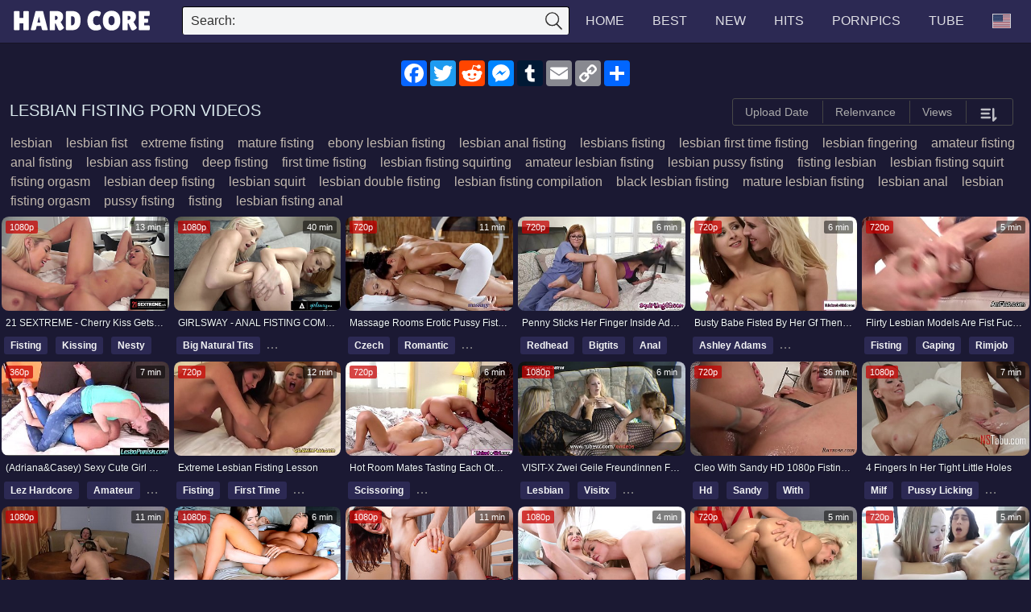

--- FILE ---
content_type: text/html; charset=UTF-8
request_url: https://hardcore.zone/tag/lesbian-fisting/
body_size: 24362
content:
<!DOCTYPE html><html  lang="en"><head><title>Lesbian Fisting Porn Videos - HardCore</title><meta name="description" content="Free Lesbian Fisting Porn Videos on HardCore. New videos every day! Explore tons of XXX movies with hot sex scenes ready to be watched right away" /><link rel="canonical" href="https://hardcore.zone/tag/lesbian-fisting/" /><link rel="dns-prefetch" href="https://www.googletagmanager.com"><link rel="dns-prefetch" href="https://www.google-analytics.com"><link rel="dns-prefetch" href="https://syndication.exosrv.com"><link rel="dns-prefetch" href="https://ads.exoclick.com"><link rel="dns-prefetch" href="https://aa.qwerty24.net"><link rel="dns-prefetch" href="https://ads.exosrv.com"><link rel="dns-prefetch" href="https://static.exosrv.com"><link rel="dns-prefetch" href="https://static.addtoany.com"><link rel="dns-prefetch" href="https://s7.addthis.com"><link rel="dns-prefetch" href="https://cdn.jsdelivr.net"><link rel="dns-prefetch" href="https://evocdn.net"><link rel="dns-prefetch" href="https://cdnjs.work"><meta name = "format-detection" content="telephone=no" /><meta property="og:locale" content="en_US" /><meta property="og:type" content="website" /><meta property="og:title" content="Lesbian Fisting Porn Videos" /><meta property="og:site_name" content="Hardcore" /><meta property="og:description" content="Free Lesbian Fisting Porn Videos on HardCore. New videos every day! Explore tons of XXX movies with hot sex scenes ready to be watched right away" /><meta property="og:url" content="https://hardcore.zone/tag/lesbian-fisting/" /><meta property="og:image" content="https://evocdn.net/i/hardcore.zone/poster/50294993.jpg" /><meta property="og:secure_url" content="https://evocdn.net/i/hardcore.zone/poster/50294993.jpg" /><meta name="twitter:card" content="summary_large_image" /><meta name="twitter:title" content="Lesbian Fisting Porn Videos" /><meta name="twitter:description" content="Free Lesbian Fisting Porn Videos on HardCore. New videos every day! Explore tons of XXX movies with hot sex scenes ready to be watched right away" /> <script type="application/ld+json">{"@context":"https:\/\/schema.org","@type":"WebSite","name":"Hardcore","url":"https:\/\/hardcore.zone\/","potentialAction":{"@type":"SearchAction","target":"https:\/\/hardcore.zone\/find\/?s={search_term_string}","query-input":"required name=search_term_string"}}</script> <script type="application/ld+json">{"@context":"https:\/\/schema.org\/","@type":"BreadcrumbList","itemListElement":[{"@type":"ListItem","position":1,"name":"Home","item":"https:\/\/hardcore.zone\/"},{"@type":"ListItem","position":2,"name":"Lesbian Fisting Porn Videos","item":"https:\/\/hardcore.zone\/tag\/lesbian-fisting\/"}]}</script> <link rel="amphtml" href="https://hardcore.zone/amp/tag/lesbian-fisting/"><meta http-equiv="Content-Type" content="text/html; charset=utf-8" /><meta charset="utf-8"><meta name="viewport" content="width=device-width, initial-scale=1, shrink-to-fit=no"><meta name="referrer" content="unsafe-url"><meta name="rating" content="RTA-5042-1996-1400-1577-RTA"><base target="_parent"><meta name="theme-color" content="#4A4C5D"><meta name="rating" content="RTA-5042-1996-1400-1577-RTA"><link rel="stylesheet" href="/i/main.css?v=202412271907"><link rel="apple-touch-icon" sizes="57x57" href="/i/favicon/apple-icon-57x57.png"><link rel="apple-touch-icon" sizes="60x60" href="/i/favicon/apple-icon-60x60.png"><link rel="apple-touch-icon" sizes="72x72" href="/i/favicon/apple-icon-72x72.png"><link rel="apple-touch-icon" sizes="76x76" href="/i/favicon/apple-icon-76x76.png"><link rel="apple-touch-icon" sizes="114x114" href="/i/favicon/apple-icon-114x114.png"><link rel="apple-touch-icon" sizes="120x120" href="/i/favicon/apple-icon-120x120.png"><link rel="apple-touch-icon" sizes="144x144" href="/i/favicon/apple-icon-144x144.png"><link rel="apple-touch-icon" sizes="152x152" href="/i/favicon/apple-icon-152x152.png"><link rel="apple-touch-icon" sizes="180x180" href="/i/favicon/apple-icon-180x180.png"><link rel="icon" type="image/png" sizes="192x192" href="/i/favicon/android-icon-192x192.png"><link rel="icon" type="image/png" sizes="32x32" href="/i/favicon/favicon-32x32.png"><link rel="icon" type="image/png" sizes="96x96" href="/i/favicon/favicon-96x96.png"><link rel="icon" type="image/png" sizes="16x16" href="/i/favicon/favicon-16x16.png"><link rel="manifest" href="/i/favicon/manifest.json"><meta name="msapplication-TileColor" content="#ffffff"><meta name="msapplication-TileImage" content="/i/favicon/ms-icon-144x144.png"><meta name="theme-color" content="#ffffff"> <script>var BASE_URL = 'https://hardcore.zone/';
        var SITE_HOST = 'hardcore.zone';
        var CDN_IMG  = 'evocdn.net';
        var COUNTRY =  'us';
        var COUNTRY_DEFAULT =  'us';


                var web_type = 'xvideo.site';
        var web_type_detail = 'xvideo.site_tag';
                var ad_level = 2;
        var ads_url_mobile = 'https://aa.qwerty24.net/mobile/?type=xvideo.site_tag';
        var ads_url_desktop = 'https://aa.qwerty24.net/desktop/?type=xvideo.site_tag';
        var ads_url_desktop_one = 'https://aa.qwerty24.net/one/main/desktop/?type=xvideo.site_tag';
        var last_num_cols = 0;
        var bb_array_name = [];
        var class_item = 'item';
        var class_container = 'list_bb';
        var bb_tag = 'span';
        var pre_route_tag = 'tag';
        //////// SETTING TRACKING
        //var tracking_yandex_id = '';
        //var tracking_google_analytic = '';

        // var tracking_google_analytic_gtag = '';

        //var tracking_who_amung = 'ik7c3rm12t';

        //var tracking_iframe = '';
        /////// SETTING FOOTER
        var xvideo_id = 0;
        var xvideo_id_en = '';
        var play_video_id = '0';
        var is_search = 0;
        var is_play  = 0;
        var is_trade  = false;

        var search_ajax = '';
        var search_ajax_keyword = '';
        var current_tag = 'lesbian-fisting';
        var page_name = 'tag';
        var seo_domain_key = 'HardCore';
        var seo_domain_name = 'HardCore.Zoone';
        var img_bg = '[data-uri]';
        var sw_id = 'id';
            var sw_id_slug = false;
        var sw_tag = 'tag';
        var sw_country = 'us';
        var sw_photos = 'pornpics';

        var img_version = 2;</script> </head><body><header><div class="container"> <a class='logo' href="/" aria-label="Home" title="Go Home"  alt="Go Home"  > </a><div id='flag_logo'><div class="flag-icon flag-icon-us flag-logo show_flag_logo "></div></div> <span class="show_menu button_root_menu"> </span> <span class="show_search"  onclick="this.className=this.className=='show_search'? 'show_search open': 'show_search';" > <span class="show_search_button"> </span> <span class="close_search_button"> </span> </span><ul class="top_menu"><li><a class="home h_menu" href="/" title="Home"> Home </a></li><li><a class="h_menu" href="/best/" title="Best Videos "> Best </a></li><li><a class="h_menu" href="/new/" title="New Videos"> New </a></li><li><a class="h_menu" href="/hits/" title="Hits Videos"> Hits </a></li><li><a class="h_menu" href="/pornpics/" title="PornPics" target="_blank" > PornPics </a></li><li><a rel="nofollow noopener" class="h_menu" href="https://go.theporndude.tv" target="_blank" title="Tube">Tube</a></li><li> <a href='javascript:;' rel="nofollow noopener" class='show_flag' id='show_flag_header'><div class="flag-icon flag-icon-us flag_header"></div></a></li></ul><div class="search"><form id="search_form" action="/find/" method="get"   > <span class="search-button"> <label for="wordinput">Search:</label> </span><div class="search-text"> <input id="wordinput" type="text" name="s" value="" /></div> <input type="submit" value="search" class="form_submit" /></form><div id="worddiv"></div></div></div></header><center><div class='bt_share'><div class="a2a_kit a2a_kit_size_32 a2a_default_style" style="padding-top: 20px;  padding-bottom:10px; width: 288px;height: 32px;"> <a class="a2a_button_facebook" href="#" rel="nofollow noopener" aria-label="Share"></a> <a class="a2a_button_twitter" href="#" rel="nofollow noopener" aria-label="Share"></a> <a class="a2a_button_reddit" href="#" rel="nofollow noopener" aria-label="Share"></a> <a class="a2a_button_facebook_messenger"  href="#" rel="nofollow noopener" aria-label="Share"></a> <a class="a2a_button_tumblr" href="#" rel="nofollow noopener" aria-label="Share"></a> <a class="a2a_button_email" href="#" rel="nofollow noopener" aria-label="Share"></a> <a class="a2a_button_copy_link" href="#" rel="nofollow noopener" aria-label="Share"></a> <a class="a2a_dd" href="#" rel="nofollow noopener"  aria-label="Share" ></a></div></div></center><div class="container"> <script type="text/javascript">var id_show_more = 'show_more_tag';

                    //var is_search_ajax_js = false;
            //var search_ajax_js = 'search/?format=js&k=lesbian fisting&p=1';
            var search_ajax_json = 'search/?format=ajax&k=lesbian fisting';
            var search_ajax_keyword = 'lesbian fisting';</script> <div class="container"><div id="list_categories_categories_list"><div class="headline"><h1>Lesbian Fisting Porn Videos</h1><div class="thumb_filter"> <span class="thumb_filter_group"> <a class="thumb_filter_element tree ctr" href="/tag/lesbian-fisting/?sort=1&sort_by=uploaddate"   alt="Sort By Upload Date"  title='Sort By Upload Date'>Upload Date</a> <a class="thumb_filter_element tree" href="/tag/lesbian-fisting/?sort=1&sort_by=relevance"   alt="Sort By Relenvance"  title='Sort By Relenvance'>Relenvance</a> <a class="thumb_filter_element tree" href="/tag/lesbian-fisting/?sort=1&sort_by=views"   alt="Sort By Views"  title='Sort By Views'>Views</a> <a class="thumb_filter_element tree a_show_filter" href='#'><img width="25" height="25" alt="Filter" class="show_filter" src="/i/icons/filter.svg"></a> </span></div></div><div id="ikey"> <span class="size-1"> <a href="/tag/lesbian/" title="lesbian Porn Videos"> lesbian </a> </span> <span class="size-1"> <a href="/tag/lesbian-fist/" title="lesbian fist Porn Videos"> lesbian fist </a> </span> <span class="size-1"> <a href="/tag/extreme-fisting/" title="extreme fisting Porn Videos"> extreme fisting </a> </span> <span class="size-1"> <a href="/tag/mature-fisting/" title="mature fisting Porn Videos"> mature fisting </a> </span> <span class="size-1"> <a href="/tag/ebony-lesbian-fisting/" title="ebony lesbian fisting Porn Videos"> ebony lesbian fisting </a> </span> <span class="size-1"> <a href="/tag/lesbian-anal-fisting/" title="lesbian anal fisting Porn Videos"> lesbian anal fisting </a> </span> <span class="size-1"> <a href="/tag/lesbians-fisting/" title="lesbians fisting Porn Videos"> lesbians fisting </a> </span> <span class="size-1"> <a href="/tag/lesbian-first-time-fisting/" title="lesbian first time fisting Porn Videos"> lesbian first time fisting </a> </span> <span class="size-1"> <a href="/tag/lesbian-fingering/" title="lesbian fingering Porn Videos"> lesbian fingering </a> </span> <span class="size-1"> <a href="/tag/amateur-fisting/" title="amateur fisting Porn Videos"> amateur fisting </a> </span> <span class="size-1"> <a href="/tag/anal-fisting/" title="anal fisting Porn Videos"> anal fisting </a> </span> <span class="size-1"> <a href="/tag/lesbian-ass-fisting/" title="lesbian ass fisting Porn Videos"> lesbian ass fisting </a> </span> <span class="size-1"> <a href="/tag/deep-fisting/" title="deep fisting Porn Videos"> deep fisting </a> </span> <span class="size-1"> <a href="/tag/first-time-fisting/" title="first time fisting Porn Videos"> first time fisting </a> </span> <span class="size-1"> <a href="/tag/lesbian-fisting-squirting/" title="lesbian fisting squirting Porn Videos"> lesbian fisting squirting </a> </span> <span class="size-1"> <a href="/tag/amateur-lesbian-fisting/" title="amateur lesbian fisting Porn Videos"> amateur lesbian fisting </a> </span> <span class="size-1"> <a href="/tag/lesbian-pussy-fisting/" title="lesbian pussy fisting Porn Videos"> lesbian pussy fisting </a> </span> <span class="size-1"> <a href="/tag/fisting-lesbian/" title="fisting lesbian Porn Videos"> fisting lesbian </a> </span> <span class="size-1"> <a href="/tag/lesbian-fisting-squirt/" title="lesbian fisting squirt Porn Videos"> lesbian fisting squirt </a> </span> <span class="size-1"> <a href="/tag/fisting-orgasm/" title="fisting orgasm Porn Videos"> fisting orgasm </a> </span> <span class="size-1"> <a href="/tag/lesbian-deep-fisting/" title="lesbian deep fisting Porn Videos"> lesbian deep fisting </a> </span> <span class="size-1"> <a href="/tag/lesbian-squirt/" title="lesbian squirt Porn Videos"> lesbian squirt </a> </span> <span class="size-1"> <a href="/tag/lesbian-double-fisting/" title="lesbian double fisting Porn Videos"> lesbian double fisting </a> </span> <span class="size-1"> <a href="/tag/lesbian-fisting-compilation/" title="lesbian fisting compilation Porn Videos"> lesbian fisting compilation </a> </span> <span class="size-1"> <a href="/tag/black-lesbian-fisting/" title="black lesbian fisting Porn Videos"> black lesbian fisting </a> </span> <span class="size-1"> <a href="/tag/mature-lesbian-fisting/" title="mature lesbian fisting Porn Videos"> mature lesbian fisting </a> </span> <span class="size-1"> <a href="/tag/lesbian-anal/" title="lesbian anal Porn Videos"> lesbian anal </a> </span> <span class="size-1"> <a href="/tag/lesbian-fisting-orgasm/" title="lesbian fisting orgasm Porn Videos"> lesbian fisting orgasm </a> </span> <span class="size-1"> <a href="/tag/pussy-fisting/" title="pussy fisting Porn Videos"> pussy fisting </a> </span> <span class="size-1"> <a href="/tag/fisting/" title="fisting Porn Videos"> fisting </a> </span> <span class="size-1"> <a href="/tag/lesbian-fisting-anal/" title="lesbian fisting anal Porn Videos"> lesbian fisting anal </a> </span></div><div class="categories_list rotation_thumb" id="list_categories_categories_list_items"> <span class='list-videos-skeleton'> </span><div class="list-videos rotation_item list_bb" id='list-videos'> <span class="item" id='post-64494401'> <a target="_self" class="item_a" href="/id/64494401/21-sextreme-cherry-kiss-gets-fisted-hard-by-lesbian-hottie-nesty/?e=kdlhbuh01d9" title="21 SEXTREME - Cherry Kiss Gets Fisted HARD By Lesbian Hottie Nesty" alt="21 SEXTREME - Cherry Kiss Gets Fisted HARD By Lesbian Hottie Nesty" > <img src="/i/bg/352x198.svg" class="img_thumb lazyload" alt="21 SEXTREME - Cherry Kiss Gets Fisted HARD By Lesbian Hottie Nesty" width="352" height="198" data-id="64494401" data-hz="673d/64d6/15a3/0807/74ac/30e6/00bf/c70e/1"  data-hzo="2" data-hzt="2"  data-hzn="5" data-hosted="1" onError="img_error_hz(this);"  /> </a> <span class="item_title" > 21 SEXTREME - Cherry Kiss Gets Fisted HARD By Lesbian Hottie Nesty </span> <a href="/tag/fisting/" title="Fisting Porn Videos"> <span class="item_cs  ">Fisting</span> </a> <a href="/tag/kissing/" title="Kissing Porn Videos"> <span class="item_cs  tag_hidde">Kissing</span> </a> <a href="/tag/nesty/" title="Nesty Porn Videos"> <span class="item_cs  tag_hidde">Nesty</span> </a> <span class="duration"> 13 min</span> <span class="quality">1080p</span> </span> <span class="item" id='post-81199007'> <a target="_self" class="item_a" href="/id/81199007/girlsway-anal-fisting-compilation-adriana-chechik-jane-wilde-april-olsen-vanessa-vega-and-amp-more/?e=udpffvf00fe" title="GIRLSWAY - ANAL FISTING COMPILATION! ADRIANA CHECHIK, JANE WILDE, APRIL OLSEN, VANESSA VEGA, &amp;amp MORE!" alt="GIRLSWAY - ANAL FISTING COMPILATION! ADRIANA CHECHIK, JANE WILDE, APRIL OLSEN, VANESSA VEGA, &amp;amp MORE!" > <img src="/i/bg/352x198.svg" class="img_thumb lazyload" alt="GIRLSWAY - ANAL FISTING COMPILATION! ADRIANA CHECHIK, JANE WILDE, APRIL OLSEN, VANESSA VEGA, &amp MORE!" width="352" height="198" data-id="81199007" data-hz="ac55/c7f4/f7b0/9e4c/a56a/3591/b1fb/9e86/1"  data-hzo="2" data-hzt="2"  data-hzn="11" data-hosted="1" onError="img_error_hz(this);"  /> </a> <span class="item_title" > GIRLSWAY - ANAL FISTING COMPILATION! ADRIANA CHECHIK, JANE WILDE, APRIL OLSEN, VANESSA VEGA, &amp MORE! </span> <a href="/tag/big-natural-tits/" title="Big Natural Tits Porn Videos"> <span class="item_cs  ">Big Natural Tits</span> </a> <a href="/tag/anal-fingering/" title="Anal Fingering Porn Videos"> <span class="item_cs  tag_hidde">Anal Fingering</span> </a> <a href="/tag/anal-fisting/" title="Anal Fisting Porn Videos"> <span class="item_cs  tag_hidde">Anal Fisting</span> </a> <span class="duration"> 40 min</span> <span class="quality">1080p</span> </span> <span class="item" id='post-47756735'> <a target="_self" class="item_a" href="/id/47756735/massage-rooms-erotic-pussy-fisting-and-face-sitting-sexual-orgasms/?e=idlbobf71ae" title="Massage Rooms Erotic pussy fisting and face sitting sexual orgasms" alt="Massage Rooms Erotic pussy fisting and face sitting sexual orgasms" > <img src="/i/bg/352x198.svg" class="img_thumb lazyload" alt="Massage Rooms Erotic pussy fisting and face sitting sexual orgasms" width="352" height="198" data-id="47756735" data-hz="b120/531c/bf21/8c3d/9941/3afb/21a0/a64a/1"  data-hzo="2" data-hzt="2"  data-hzn="2" data-hosted="1" onError="img_error_hz(this);"  /> </a> <span class="item_title" > Massage Rooms Erotic pussy fisting and face sitting sexual orgasms </span> <a href="/tag/czech/" title="Czech Porn Videos"> <span class="item_cs  ">Czech</span> </a> <a href="/tag/romantic/" title="Romantic Porn Videos"> <span class="item_cs  tag_hidde">Romantic</span> </a> <a href="/tag/sunsual/" title="Sunsual Porn Videos"> <span class="item_cs  tag_hidde">Sunsual</span> </a> <span class="duration"> 11 min</span> <span class="quality">720p</span> </span> <span class="item" id='post-46627631'> <a target="_self" class="item_a" href="/id/46627631/penny-sticks-her-finger-inside-adrianas-ass/?e=icmmbif57fe" title="Penny sticks her finger inside Adrianas ass!" alt="Penny sticks her finger inside Adrianas ass!" > <img src="/i/bg/352x198.svg" class="img_thumb lazyload" alt="Penny sticks her finger inside Adrianas ass!" width="352" height="198" data-id="46627631" data-hz="b8d3/a442/7acb/d898/f8c1/8c41/c984/8717/1"  data-hzo="2" data-hzt="2"  data-hzn="3" data-hosted="1" onError="img_error_hz(this);"  /> </a> <span class="item_title" > Penny sticks her finger inside Adrianas ass! </span> <a href="/tag/redhead/" title="Redhead Porn Videos"> <span class="item_cs  ">Redhead</span> </a> <a href="/tag/bigtits/" title="Bigtits Porn Videos"> <span class="item_cs  tag_hidde">Bigtits</span> </a> <a href="/tag/anal/" title="Anal Porn Videos"> <span class="item_cs  tag_hidde">Anal</span> </a> <span class="duration"> 6 min</span> <span class="quality">720p</span> </span> <span class="item" id='post-59328823'> <a target="_self" class="item_a" href="/id/59328823/busty-babe-fisted-by-her-gf-then-squirts/?e=klvuvkmec08" title="Busty babe fisted by her gf then squirts" alt="Busty babe fisted by her gf then squirts" > <img src="/i/bg/352x198.svg" class="img_thumb lazyload" alt="Busty babe fisted by her gf then squirts" width="352" height="198" data-id="59328823" data-hz="aaa2/4e1e/7f2a/aa74/6c93/0fc7/1b92/3dc7/1"  data-hzo="2" data-hzt="2"  data-hzn="4" data-hosted="1" onError="img_error_hz(this);"  /> </a> <span class="item_title" > Busty babe fisted by her gf then squirts </span> <a href="/tag/ashley-adams/" title="Ashley Adams Porn Videos"> <span class="item_cs  ">Ashley Adams</span> </a> <a href="/tag/lesbian-pornstar/" title="Lesbian Pornstar Porn Videos"> <span class="item_cs  tag_hidde">Lesbian Pornstar</span> </a> <a href="/tag/lesbian-facesitting/" title="Lesbian Facesitting Porn Videos"> <span class="item_cs  tag_hidde">Lesbian Facesitting</span> </a> <span class="duration"> 6 min</span> <span class="quality">720p</span> </span> <span class="item" id='post-58340379'> <a target="_self" class="item_a" href="/id/58340379/flirty-lesbian-models-are-fist-fucking-wet-twats-and-assholes/?e=kmakuhbf765" title="Flirty lesbian models are fist fucking wet twats and assholes" alt="Flirty lesbian models are fist fucking wet twats and assholes" > <img src="/i/bg/352x198.svg" class="img_thumb lazyload" alt="Flirty lesbian models are fist fucking wet twats and assholes" width="352" height="198" data-id="58340379" data-hz="b754/063f/c47b/e4d3/267e/1d55/b558/6920/1"  data-hzo="2" data-hzt="2"  data-hzn="2" data-hosted="1" onError="img_error_hz(this);"  /> </a> <span class="item_title" > Flirty lesbian models are fist fucking wet twats and assholes </span> <a href="/tag/fisting/" title="Fisting Porn Videos"> <span class="item_cs  ">Fisting</span> </a> <a href="/tag/gaping/" title="Gaping Porn Videos"> <span class="item_cs  tag_hidde">Gaping</span> </a> <a href="/tag/rimjob/" title="Rimjob Porn Videos"> <span class="item_cs  tag_hidde">Rimjob</span> </a> <span class="duration"> 5 min</span> <span class="quality">720p</span> </span> <span class="item" id='post-24607397'> <a target="_self" class="item_a" href="/id/24607397/adriana-and-amp-casey-sexy-cute-girl-get-sex-toys-punished-by-lesbian-mov-06/?e=hmmmaao8a76" title="(adriana&amp;ampcasey) Sexy Cute Girl Get Sex Toys Punished By Lesbian mov-06" alt="(adriana&amp;ampcasey) Sexy Cute Girl Get Sex Toys Punished By Lesbian mov-06" > <img src="/i/bg/352x198.svg" class="img_thumb lazyload" alt="(adriana&ampcasey) Sexy Cute Girl Get Sex Toys Punished By Lesbian mov-06" width="352" height="198" data-id="24607397" data-hz="433a/a1ee/6daf/a43d/d3eb/71ea/3465/f510/1"  data-hzo="2" data-hzt="2"  data-hzn="8" data-hosted="1" onError="img_error_hz(this);"  /> </a> <span class="item_title" > (adriana&ampcasey) Sexy Cute Girl Get Sex Toys Punished By Lesbian mov-06 </span> <a href="/tag/lez-hardcore/" title="Lez Hardcore Porn Videos"> <span class="item_cs  ">Lez Hardcore</span> </a> <a href="/tag/amateur/" title="Amateur Porn Videos"> <span class="item_cs  tag_hidde">Amateur</span> </a> <a href="/tag/porn/" title="Porn Porn Videos"> <span class="item_cs  tag_hidde">Porn</span> </a> <span class="duration"> 7 min</span> <span class="quality">360p</span> </span> <span class="item" id='post-35670037'> <a target="_self" class="item_a" href="/id/35670037/extreme-lesbian-fisting-lesson/?e=iitulho7428" title="extreme lesbian fisting lesson" alt="extreme lesbian fisting lesson" > <img src="/i/bg/352x198.svg" class="img_thumb lazyload" alt="extreme lesbian fisting lesson" width="352" height="198" data-id="35670037" data-hz="1505/1381/54cc/beef/5d49/244f/5143/b733/1"  data-hzo="2" data-hzt="2"  data-hzn="5" data-hosted="1" onError="img_error_hz(this);"  /> </a> <span class="item_title" > extreme lesbian fisting lesson </span> <a href="/tag/fisting/" title="Fisting Porn Videos"> <span class="item_cs  ">Fisting</span> </a> <a href="/tag/first-time/" title="First Time Porn Videos"> <span class="item_cs  tag_hidde">First Time</span> </a> <a href="/tag/orgasm/" title="Orgasm Porn Videos"> <span class="item_cs  tag_hidde">Orgasm</span> </a> <span class="duration"> 12 min</span> <span class="quality">720p</span> </span> <span class="item" id='post-40486521'> <a target="_self" class="item_a" href="/id/40486521/hot-room-mates-tasting-each-others-pussy/?e=ipvcpmv88c8" title="Hot room mates tasting each others pussy" alt="Hot room mates tasting each others pussy" > <img src="/i/bg/352x198.svg" class="img_thumb lazyload" alt="Hot room mates tasting each others pussy" width="352" height="198" data-id="40486521" data-hz="63bc/84c9/af1e/6e11/5c80/3e1b/7ae3/43f5/1"  data-hzo="2" data-hzt="2"  data-hzn="3" data-hosted="1" onError="img_error_hz(this);"  /> </a> <span class="item_title" > Hot room mates tasting each others pussy </span> <a href="/tag/scissoring/" title="Scissoring Porn Videos"> <span class="item_cs  ">Scissoring</span> </a> <a href="/tag/abella-danger/" title="Abella Danger Porn Videos"> <span class="item_cs  tag_hidde">Abella Danger</span> </a> <a href="/tag/masturbate/" title="Masturbate Porn Videos"> <span class="item_cs  tag_hidde">Masturbate</span> </a> <span class="duration"> 6 min</span> <span class="quality">720p</span> </span> <span class="item" id='post-52315221'> <a target="_self" class="item_a" href="/id/52315221/visit-x-zwei-geile-freundinnen-fisten-ihre-freundin/?e=kheuuoo7a84" title="VISIT-X Zwei geile Freundinnen fisten ihre Freundin" alt="VISIT-X Zwei geile Freundinnen fisten ihre Freundin" > <img src="/i/bg/352x198.svg" class="img_thumb lazyload" alt="VISIT-X Zwei geile Freundinnen fisten ihre Freundin" width="352" height="198" data-id="52315221" data-hz="8bb0/1f7c/8512/291d/e130/89b4/2714/a969/1"  data-hzo="2" data-hzt="2"  data-hzn="1" data-hosted="1" onError="img_error_hz(this);"  /> </a> <span class="item_title" > VISIT-X Zwei geile Freundinnen fisten ihre Freundin </span> <a href="/tag/lesbian/" title="Lesbian Porn Videos"> <span class="item_cs  ">Lesbian</span> </a> <a href="/tag/visitx/" title="Visitx Porn Videos"> <span class="item_cs  tag_hidde">Visitx</span> </a> <a href="/tag/german-sex/" title="German Sex Porn Videos"> <span class="item_cs  tag_hidde">German Sex</span> </a> <span class="duration"> 6 min</span> <span class="quality">1080p</span> </span> <span class="item" id='post-20051763'> <a target="_self" class="item_a" href="/id/20051763/cleo-with-sandy-hd-1080p-fisting-blonde-lesbian-babe-teen-pornstar-hd-1080p-720p/?e=hkhfmkk1d66" title="Cleo with Sandy HD 1080p fisting, blonde, lesbian, babe, teen, pornstar, hd, 1080p, 720p" alt="Cleo with Sandy HD 1080p fisting, blonde, lesbian, babe, teen, pornstar, hd, 1080p, 720p" > <img src="/i/bg/352x198.svg" class="img_thumb lazyload" alt="Cleo with Sandy HD 1080p fisting, blonde, lesbian, babe, teen, pornstar, hd, 1080p, 720p" width="352" height="198" data-id="20051763" data-hz="1ba8/ce05/ba57/3497/d6e9/9e59/4251/7f4d/1"  data-hzo="2" data-hzt="2"  data-hzn="7" data-hosted="1" onError="img_error_hz(this);"  /> </a> <span class="item_title" > Cleo with Sandy HD 1080p fisting, blonde, lesbian, babe, teen, pornstar, hd, 1080p, 720p </span> <a href="/tag/hd/" title="Hd Porn Videos"> <span class="item_cs  ">Hd</span> </a> <a href="/tag/sandy/" title="Sandy Porn Videos"> <span class="item_cs  tag_hidde">Sandy</span> </a> <a href="/tag/with/" title="With Porn Videos"> <span class="item_cs  tag_hidde">With</span> </a> <span class="duration"> 36 min</span> <span class="quality">720p</span> </span> <span class="item" id='post-72745055'> <a target="_self" class="item_a" href="/id/72745055/4-fingers-in-her-tight-little-holes/?e=uopttofcb01" title="4 Fingers In Her Tight Little Holes" alt="4 Fingers In Her Tight Little Holes" > <img src="/i/bg/352x198.svg" class="img_thumb lazyload" alt="4 Fingers In Her Tight Little Holes" width="352" height="198" data-id="72745055" data-hz="b01a/0b95/1d55/8843/5dde/d13d/7fdd/8820/1"  data-hzo="2" data-hzt="2"  data-hzn="2" data-hosted="1" onError="img_error_hz(this);"  /> </a> <span class="item_title" > 4 Fingers In Her Tight Little Holes </span> <a href="/tag/milf/" title="Milf Porn Videos"> <span class="item_cs  ">Milf</span> </a> <a href="/tag/pussy-licking/" title="Pussy Licking Porn Videos"> <span class="item_cs  tag_hidde">Pussy Licking</span> </a> <a href="/tag/sexy-cougars/" title="Sexy Cougars Porn Videos"> <span class="item_cs  tag_hidde">Sexy Cougars</span> </a> <span class="duration"> 7 min</span> <span class="quality">1080p</span> </span> <span class="item" id='post-50294993'> <a target="_self" class="item_a" href="/id/50294993/deep-fisting-and-pussy-licking-fat-lesbian-helped-a-mature-girlfriend-get-a-stormy-orgasm/?e=iffmtdhd368" title="Deep fisting and pussy licking. Fat lesbian helped a mature girlfriend get a stormy orgasm." alt="Deep fisting and pussy licking. Fat lesbian helped a mature girlfriend get a stormy orgasm." > <img src="/i/bg/352x198.svg" class="img_thumb lazyload" alt="Deep fisting and pussy licking. Fat lesbian helped a mature girlfriend get a stormy orgasm." width="352" height="198" data-id="50294993" data-hz="321f/bda4/9ab6/66ad/c71d/6be4/8acb/9d63/1"  data-hzo="2" data-hzt="2"  data-hzn="1" data-hosted="1" onError="img_error_hz(this);"  /> </a> <span class="item_title" > Deep fisting and pussy licking. Fat lesbian helped a mature girlfriend get a stormy orgasm. </span> <a href="/tag/big-ass/" title="Big Ass Porn Videos"> <span class="item_cs  ">Big Ass</span> </a> <a href="/tag/masturbation/" title="Masturbation Porn Videos"> <span class="item_cs  tag_hidde">Masturbation</span> </a> <a href="/tag/milf/" title="Milf Porn Videos"> <span class="item_cs  tag_hidde">Milf</span> </a> <span class="duration"> 11 min</span> <span class="quality">1080p</span> </span> <span class="item" id='post-64528325'> <a target="_self" class="item_a" href="/id/64528325/bffs-fisting/?e=kdlvfcoa2bc" title="bffs fisting" alt="bffs fisting" > <img src="/i/bg/352x198.svg" class="img_thumb lazyload" alt="bffs fisting" width="352" height="198" data-id="64528325" data-hz="5f14/fc8c/2b23/2261/9c1b/0b8f/e88f/3f35/1"  data-hzo="2" data-hzt="2"  data-hzn="6" data-hosted="1" onError="img_error_hz(this);"  /> </a> <span class="item_title" > bffs fisting </span> <a href="/tag/lesbian-fisting/" title="Lesbian Fisting Porn Videos"> <span class="item_cs  ">Lesbian Fisting</span> </a> <a href="/tag/fisting-pussy/" title="Fisting Pussy Porn Videos"> <span class="item_cs  tag_hidde">Fisting Pussy</span> </a> <a href="/tag/lesbian-fist/" title="Lesbian Fist Porn Videos"> <span class="item_cs  tag_hidde">Lesbian Fist</span> </a> <span class="duration"> 6 min</span> <span class="quality">1080p</span> </span> <span class="item" id='post-68978421'> <a target="_self" class="item_a" href="/id/68978421/fist4k-besties-receive-pleasure-from-fisting-each-others-buttholes/?e=uhclpfo05a2" title="FIST4K. Besties receive pleasure from fisting each others buttholes" alt="FIST4K. Besties receive pleasure from fisting each others buttholes" > <img src="/i/bg/352x198.svg" class="img_thumb lazyload" alt="FIST4K. Besties receive pleasure from fisting each others buttholes" width="352" height="198" data-id="68978421" data-hz="8954/fb3f/1a89/0e15/2cc8/ebe1/eef2/cb57/1"  data-hzo="2" data-hzt="2"  data-hzn="8" data-hosted="1" onError="img_error_hz(this);"  /> </a> <span class="item_title" > FIST4K. Besties receive pleasure from fisting each others buttholes </span> <a href="/tag/teen-fisting/" title="Teen Fisting Porn Videos"> <span class="item_cs  ">Teen Fisting</span> </a> <a href="/tag/fist/" title="Fist Porn Videos"> <span class="item_cs  tag_hidde">Fist</span> </a> <a href="/tag/skinny/" title="Skinny Porn Videos"> <span class="item_cs  tag_hidde">Skinny</span> </a> <span class="duration"> 11 min</span> <span class="quality">1080p</span> </span> <span class="item" id='post-74545717'> <a target="_self" class="item_a" href="/id/74545717/hard-lesbian-fisting/?e=umhmako08b7" title="hard lesbian fisting" alt="hard lesbian fisting" > <img src="/i/bg/352x198.svg" class="img_thumb lazyload" alt="hard lesbian fisting" width="352" height="198" data-id="74545717" data-hz="8ffd/ae42/79b1/ea98/f5ab/15c5/e424/9d30/1"  data-hzo="2" data-hzt="2"  data-hzn="6" data-hosted="1" onError="img_error_hz(this);"  /> </a> <span class="item_title" > hard lesbian fisting </span> <a href="/tag/hard-fisting/" title="Hard Fisting Porn Videos"> <span class="item_cs  ">Hard Fisting</span> </a> <a href="/tag/cougar/" title="Cougar Porn Videos"> <span class="item_cs  tag_hidde">Cougar</span> </a> <a href="/tag/new/" title="New Porn Videos"> <span class="item_cs  tag_hidde">New</span> </a> <span class="duration"> 4 min</span> <span class="quality">1080p</span> </span> <span class="item" id='post-69407297'> <a target="_self" class="item_a" href="/id/69407297/blonds-rimming-and-anal-toying-brunette/?e=uikhiuh3b0c" title="Blonds rimming and anal toying brunette" alt="Blonds rimming and anal toying brunette" > <img src="/i/bg/352x198.svg" class="img_thumb lazyload" alt="Blonds rimming and anal toying brunette" width="352" height="198" data-id="69407297" data-hz="04b4/9871/ecc6/1835/0a7b/353a/0b92/99b5/1"  data-hzo="2" data-hzt="2"  data-hzn="2" data-hosted="1" onError="img_error_hz(this);"  /> </a> <span class="item_title" > Blonds rimming and anal toying brunette </span> <a href="/tag/rimming/" title="Rimming Porn Videos"> <span class="item_cs  ">Rimming</span> </a> <a href="/tag/kink/" title="Kink Porn Videos"> <span class="item_cs  tag_hidde">Kink</span> </a> <a href="/tag/dominatrix/" title="Dominatrix Porn Videos"> <span class="item_cs  tag_hidde">Dominatrix</span> </a> <span class="duration"> 5 min</span> <span class="quality">720p</span> </span> <span class="item" id='post-66502307'> <a target="_self" class="item_a" href="/id/66502307/cute-babe-fists-a-hot-brunette/?e=kfpbeakfb36" title="Cute Babe Fists a Hot Brunette" alt="Cute Babe Fists a Hot Brunette" > <img src="/i/bg/352x198.svg" class="img_thumb lazyload" alt="Cute Babe Fists a Hot Brunette" width="352" height="198" data-id="66502307" data-hz="d41e/d749/c6fc/463e/47b3/87fc/d491/becd/1"  data-hzo="2" data-hzt="2"  data-hzn="5" data-hosted="1" onError="img_error_hz(this);"  /> </a> <span class="item_title" > Cute Babe Fists a Hot Brunette </span> <a href="/tag/german/" title="German Porn Videos"> <span class="item_cs  ">German</span> </a> <a href="/tag/intimate/" title="Intimate Porn Videos"> <span class="item_cs  tag_hidde">Intimate</span> </a> <a href="/tag/sexy-ass/" title="Sexy Ass Porn Videos"> <span class="item_cs  tag_hidde">Sexy Ass</span> </a> <span class="duration"> 5 min</span> <span class="quality">720p</span> </span> <span class="item" id='post-67139179'> <a target="_self" class="item_a" href="/id/67139179/21-sextreme-milf-tiffany-rousso-lets-her-fisting-protege-practice-on-her-pussy/?e=uttmppb5c70" title="21 SEXTREME - MILF Tiffany Rousso Lets Her Fisting Protege Practice On Her Pussy" alt="21 SEXTREME - MILF Tiffany Rousso Lets Her Fisting Protege Practice On Her Pussy" > <img src="/i/bg/352x198.svg" class="img_thumb lazyload" alt="21 SEXTREME - MILF Tiffany Rousso Lets Her Fisting Protege Practice On Her Pussy" width="352" height="198" data-id="67139179" data-hz="a6a9/edfb/4151/3c26/7b9c/f815/bc8b/e479/1"  data-hzo="2" data-hzt="2"  data-hzn="1" data-hosted="1" onError="img_error_hz(this);"  /> </a> <span class="item_title" > 21 SEXTREME - MILF Tiffany Rousso Lets Her Fisting Protege Practice On Her Pussy </span> <a href="/tag/rimming/" title="Rimming Porn Videos"> <span class="item_cs  ">Rimming</span> </a> <a href="/tag/close-up-pussy/" title="Close Up Pussy Porn Videos"> <span class="item_cs  tag_hidde">Close Up Pussy</span> </a> <a href="/tag/big-tits/" title="Big Tits Porn Videos"> <span class="item_cs  tag_hidde">Big Tits</span> </a> <span class="duration"> 11 min</span> <span class="quality">1080p</span> </span> <span class="item" id='post-47493771'> <a target="_self" class="item_a" href="/id/47493771/sexy-lesbian-sex-kittens-are-fist-fucking-narrow-vaginas-and-butt-holes/?e=idubilb1790" title="Sexy lesbian sex kittens are fist fucking narrow vaginas and butt holes" alt="Sexy lesbian sex kittens are fist fucking narrow vaginas and butt holes" > <img src="/i/bg/352x198.svg" class="img_thumb lazyload" alt="Sexy lesbian sex kittens are fist fucking narrow vaginas and butt holes" width="352" height="198" data-id="47493771" data-hz="dfdf/f71c/a7d4/efa8/cdfe/3fbd/968c/774f/1"  data-hzo="2" data-hzt="2"  data-hzn="2" data-hosted="1" onError="img_error_hz(this);"  /> </a> <span class="item_title" > Sexy lesbian sex kittens are fist fucking narrow vaginas and butt holes </span> <a href="/tag/fisting/" title="Fisting Porn Videos"> <span class="item_cs  ">Fisting</span> </a> <a href="/tag/kittens/" title="Kittens Porn Videos"> <span class="item_cs  tag_hidde">Kittens</span> </a> <a href="/tag/butt/" title="Butt Porn Videos"> <span class="item_cs  tag_hidde">Butt</span> </a> <span class="duration"> 6 min</span> <span class="quality">720p</span> </span> <span class="item" id='post-51649945'> <a target="_self" class="item_a" href="/id/51649945/wacky-lesbo-babes-are-fist-fucking-spread-pussies-and-anals/?e=khuhdvv487d" title="Wacky lesbo babes are fist fucking spread pussies and anals" alt="Wacky lesbo babes are fist fucking spread pussies and anals" > <img src="/i/bg/352x198.svg" class="img_thumb lazyload" alt="Wacky lesbo babes are fist fucking spread pussies and anals" width="352" height="198" data-id="51649945" data-hz="4fc8/9d87/2cef/b25b/883f/5d03/4455/64d5/1"  data-hzo="2" data-hzt="2"  data-hzn="3" data-hosted="1" onError="img_error_hz(this);"  /> </a> <span class="item_title" > Wacky lesbo babes are fist fucking spread pussies and anals </span> <a href="/tag/licking/" title="Licking Porn Videos"> <span class="item_cs  ">Licking</span> </a> <a href="/tag/stretching/" title="Stretching Porn Videos"> <span class="item_cs  tag_hidde">Stretching</span> </a> <a href="/tag/lesbos/" title="Lesbos Porn Videos"> <span class="item_cs  tag_hidde">Lesbos</span> </a> <span class="duration"> 5 min</span> <span class="quality">720p</span> </span> <span class="item" id='post-34753063'> <a target="_self" class="item_a" href="/id/34753063/lesbian-teen-fisting-milf/?e=ihiuaim307b" title="Lesbian teen fisting milf" alt="Lesbian teen fisting milf" > <img src="/i/bg/352x198.svg" class="img_thumb lazyload" alt="Lesbian teen fisting milf" width="352" height="198" data-id="34753063" data-hz="1da4/c967/388c/8c1e/c14f/7f73/675e/b28c/1"  data-hzo="2" data-hzt="2"  data-hzn="8" data-hosted="1" onError="img_error_hz(this);"  /> </a> <span class="item_title" > Lesbian teen fisting milf </span> <a href="/tag/teen/" title="Teen Porn Videos"> <span class="item_cs  ">Teen</span> </a> <a href="/tag/hd/" title="Hd Porn Videos"> <span class="item_cs  tag_hidde">Hd</span> </a> <a href="/tag/scissoring/" title="Scissoring Porn Videos"> <span class="item_cs  tag_hidde">Scissoring</span> </a> <span class="duration"> 6 min</span> <span class="quality">720p</span> </span> <span class="item" id='post-31941757'> <a target="_self" class="item_a" href="/id/31941757/haley-reed-and-nina-north-lesbian-fisting/?e=hempumd49c3" title="Haley Reed and Nina North Lesbian Fisting" alt="Haley Reed and Nina North Lesbian Fisting" > <img src="/i/bg/352x198.svg" class="img_thumb lazyload" alt="Haley Reed and Nina North Lesbian Fisting" width="352" height="198" data-id="31941757" data-hz="a5c1/73e3/79ae/7b61/94e4/fd16/5536/62b2/1"  data-hzo="2" data-hzt="2"  data-hzn="8" data-hosted="1" onError="img_error_hz(this);"  /> </a> <span class="item_title" > Haley Reed and Nina North Lesbian Fisting </span> <a href="/tag/newsensations/" title="Newsensations Porn Videos"> <span class="item_cs  ">Newsensations</span> </a> <a href="/tag/girl-on-girl/" title="Girl On Girl Porn Videos"> <span class="item_cs  tag_hidde">Girl On Girl</span> </a> <a href="/tag/lesbians/" title="Lesbians Porn Videos"> <span class="item_cs  tag_hidde">Lesbians</span> </a> <span class="duration"> 3 min</span> <span class="quality">1080p</span> </span> <span class="item" id='post-75789765'> <a target="_self" class="item_a" href="/id/75789765/busty-lesbian-pussy-fists-petite-exlover/?e=ulumocodddc" title="Busty lesbian pussy fists petite exlover" alt="Busty lesbian pussy fists petite exlover" > <img src="/i/bg/352x198.svg" class="img_thumb lazyload" alt="Busty lesbian pussy fists petite exlover" width="352" height="198" data-id="75789765" data-hz="2a92/3fcc/7307/e580/fbf8/8278/4f2e/1b13/1"  data-hzo="2" data-hzt="2"  data-hzn="9" data-hosted="1" onError="img_error_hz(this);"  /> </a> <span class="item_title" > Busty lesbian pussy fists petite exlover </span> <a href="/tag/lesbian-big-tits/" title="Lesbian Big Tits Porn Videos"> <span class="item_cs  ">Lesbian Big Tits</span> </a> <a href="/tag/lena-paul/" title="Lena Paul Porn Videos"> <span class="item_cs  tag_hidde">Lena Paul</span> </a> <a href="/tag/fisting-pussy/" title="Fisting Pussy Porn Videos"> <span class="item_cs  tag_hidde">Fisting Pussy</span> </a> <span class="duration"> 6 min</span> <span class="quality">720p</span> </span> <span class="item" id='post-37242193'> <a target="_self" class="item_a" href="/id/37242193/y-suzy-rainbow-and-amp-katrin-tequila-fisting-their-tight-pussies/?e=ikluoohcd7c" title="y. Suzy Rainbow &amp;amp Katrin Tequila Fisting Their Tight Pussies" alt="y. Suzy Rainbow &amp;amp Katrin Tequila Fisting Their Tight Pussies" > <img src="/i/bg/352x198.svg" class="img_thumb lazyload" alt="y. Suzy Rainbow &amp Katrin Tequila Fisting Their Tight Pussies" width="352" height="198" data-id="37242193" data-hz="565f/68ab/e874/3bc2/ace1/0f39/b0fa/e9a9/1"  data-hzo="2" data-hzt="2"  data-hzn="8" data-hosted="1" onError="img_error_hz(this);"  /> </a> <span class="item_title" > y. Suzy Rainbow &amp Katrin Tequila Fisting Their Tight Pussies </span> <a href="/tag/glamour-porn/" title="Glamour Porn Porn Videos"> <span class="item_cs  ">Glamour Porn</span> </a> <a href="/tag/euro-girls-on-girls/" title="Euro Girls On Girls Porn Videos"> <span class="item_cs  tag_hidde">Euro Girls On Girls</span> </a> <a href="/tag/babe-porn/" title="Babe Porn Porn Videos"> <span class="item_cs  tag_hidde">Babe Porn</span> </a> <span class="duration"> 23 min</span> <span class="quality">1080p</span> </span> <span class="item" id='post-68133001'> <a target="_self" class="item_a" href="/id/68133001/pervy-leria-glow-wants-legasy-divine-and-039-s-hairy-pussy-stretched-for-fisting/?e=utfatlv964b" title="Pervy Leria Glow wants Legasy Divine&amp;#039s hairy pussy stretched for fisting" alt="Pervy Leria Glow wants Legasy Divine&amp;#039s hairy pussy stretched for fisting" > <img src="/i/bg/352x198.svg" class="img_thumb lazyload" alt="Pervy Leria Glow wants Legasy Divine&#039s hairy pussy stretched for fisting" width="352" height="198" data-id="68133001" data-hz="4dfa/b8a0/698e/e388/d2dc/567b/0691/8535/1"  data-hzo="2" data-hzt="2"  data-hzn="2" data-hosted="1" onError="img_error_hz(this);"  /> </a> <span class="item_title" > Pervy Leria Glow wants Legasy Divine&#039s hairy pussy stretched for fisting </span> <a href="/tag/young/" title="Young Porn Videos"> <span class="item_cs  ">Young</span> </a> <a href="/tag/legasy-divine/" title="Legasy Divine Porn Videos"> <span class="item_cs  tag_hidde">Legasy Divine</span> </a> <a href="/tag/saliva/" title="Saliva Porn Videos"> <span class="item_cs  tag_hidde">Saliva</span> </a> <span class="duration"> 13 min</span> <span class="quality">1080p</span> </span> <span class="item" id='post-5755943'> <a target="_self" class="item_a" href="/id/5755943/simone-and-julie-mature-lesbian-two-hole-fisting/?e=omduim3788" title="Simone and Julie mature lesbian two hole fisting" alt="Simone and Julie mature lesbian two hole fisting" > <img src="/i/bg/352x198.svg" class="img_thumb lazyload" alt="Simone and Julie mature lesbian two hole fisting" width="352" height="198" data-id="5755943" data-hz="28c9/9ed5/d415/4685/0636/816b/9c80/5e68/1"  data-hzo="2" data-hzt="2"  data-hzn="1" data-hosted="1" onError="img_error_hz(this);"  /> </a> <span class="item_title" > Simone and Julie mature lesbian two hole fisting </span> <span class="duration"> 28 min</span> <span class="quality">360p</span> </span> <span class="item" id='post-40413875'> <a target="_self" class="item_a" href="/id/40413875/pussy-fisting/?e=iplaabkd8c5" title="Pussy fisting" alt="Pussy fisting" > <img src="/i/bg/352x198.svg" class="img_thumb lazyload" alt="Pussy fisting" width="352" height="198" data-id="40413875" data-hz="0980/d5a9/079f/b13b/9d48/8b9a/a8b0/ab1b/1"  data-hzo="2" data-hzt="2"  data-hzn="10" data-hosted="1" onError="img_error_hz(this);"  /> </a> <span class="item_title" > Pussy fisting </span> <a href="/tag/euro/" title="Euro Porn Videos"> <span class="item_cs  ">Euro</span> </a> <a href="/tag/pussy-fisting/" title="Pussy Fisting Porn Videos"> <span class="item_cs  tag_hidde">Pussy Fisting</span> </a> <a href="/tag/lesbian/" title="Lesbian Porn Videos"> <span class="item_cs  tag_hidde">Lesbian</span> </a> <span class="duration"> 6 min</span> <span class="quality">1080p</span> </span> <span class="item" id='post-47698533'> <a target="_self" class="item_a" href="/id/47698533/big-ass-pussy-spread-huge-party-fisting-xxx-lesbians-scream/?e=idmdipocc0a" title="Big Ass Pussy Spread Huge Party Fisting XXX Lesbians Scream" alt="Big Ass Pussy Spread Huge Party Fisting XXX Lesbians Scream" > <img src="/i/bg/352x198.svg" class="img_thumb lazyload" alt="Big Ass Pussy Spread Huge Party Fisting XXX Lesbians Scream" width="352" height="198" data-id="47698533" data-hz="31ff/b759/ad29/2908/e0ab/04db/2ef2/1ef0/1"  data-hzo="2" data-hzt="2"  data-hzn="3" data-hosted="1" onError="img_error_hz(this);"  /> </a> <span class="item_title" > Big Ass Pussy Spread Huge Party Fisting XXX Lesbians Scream </span> <a href="/tag/finger/" title="Finger Porn Videos"> <span class="item_cs  ">Finger</span> </a> <a href="/tag/orgy/" title="Orgy Porn Videos"> <span class="item_cs  tag_hidde">Orgy</span> </a> <a href="/tag/lesbians/" title="Lesbians Porn Videos"> <span class="item_cs  tag_hidde">Lesbians</span> </a> <span class="duration"> 1 min</span> <span class="quality">1440p</span> </span> <span class="item" id='post-75833881'> <a target="_self" class="item_a" href="/id/75833881/alexis-crystal-and-gina-gerson-fucking-outside-by-pool/?e=uloiihve74b" title="Alexis Crystal and Gina Gerson Fucking Outside by Pool" alt="Alexis Crystal and Gina Gerson Fucking Outside by Pool" > <img src="/i/bg/352x198.svg" class="img_thumb lazyload" alt="Alexis Crystal and Gina Gerson Fucking Outside by Pool" width="352" height="198" data-id="75833881" data-hz="3174/6a25/a1c7/149f/3016/6958/325f/f6f9/1"  data-hzo="2" data-hzt="2"  data-hzn="8" data-hosted="1" onError="img_error_hz(this);"  /> </a> <span class="item_title" > Alexis Crystal and Gina Gerson Fucking Outside by Pool </span> <a href="/tag/pussy-licking/" title="Pussy Licking Porn Videos"> <span class="item_cs  ">Pussy Licking</span> </a> <a href="/tag/69/" title="69 Porn Videos"> <span class="item_cs  tag_hidde">69</span> </a> <a href="/tag/fisting/" title="Fisting Porn Videos"> <span class="item_cs  tag_hidde">Fisting</span> </a> <span class="duration"> 12 min</span> <span class="quality">1080p</span> </span> <span class="item" id='post-56306787'> <a target="_self" class="item_a" href="/id/56306787/milf-lesbian-landlord-anal-fucks-babe/?e=kobicpkdde4" title="MILF lesbian landlord anal fucks babe" alt="MILF lesbian landlord anal fucks babe" > <img src="/i/bg/352x198.svg" class="img_thumb lazyload" alt="MILF lesbian landlord anal fucks babe" width="352" height="198" data-id="56306787" data-hz="21d2/4c7b/a8b5/5382/ec6b/73dc/7d5e/2784/1"  data-hzo="2" data-hzt="2"  data-hzn="2" data-hosted="1" onError="img_error_hz(this);"  /> </a> <span class="item_title" > MILF lesbian landlord anal fucks babe </span> <a href="/tag/pain/" title="Pain Porn Videos"> <span class="item_cs  ">Pain</span> </a> <a href="/tag/ass/" title="Ass Porn Videos"> <span class="item_cs  tag_hidde">Ass</span> </a> <a href="/tag/fisting/" title="Fisting Porn Videos"> <span class="item_cs  tag_hidde">Fisting</span> </a> <span class="duration"> 5 min</span> <span class="quality">720p</span> </span> <span class="item" id='post-70418567'> <a target="_self" class="item_a" href="/id/70418567/huge-tits-milf-lesbians-exploring-butts/?e=ukiltlmb026" title="Huge tits MILF lesbians exploring butts" alt="Huge tits MILF lesbians exploring butts" > <img src="/i/bg/352x198.svg" class="img_thumb lazyload" alt="Huge tits MILF lesbians exploring butts" width="352" height="198" data-id="70418567" data-hz="4f1b/30b5/9716/4f4b/086e/f3cb/4795/35f5/1"  data-hzo="2" data-hzt="2"  data-hzn="2" data-hosted="1" onError="img_error_hz(this);"  /> </a> <span class="item_title" > Huge tits MILF lesbians exploring butts </span> <a href="/tag/fisting/" title="Fisting Porn Videos"> <span class="item_cs  ">Fisting</span> </a> <a href="/tag/lesbians/" title="Lesbians Porn Videos"> <span class="item_cs  tag_hidde">Lesbians</span> </a> <a href="/tag/lesbian/" title="Lesbian Porn Videos"> <span class="item_cs  tag_hidde">Lesbian</span> </a> <span class="duration"> 5 min</span> <span class="quality">720p</span> </span> <span class="item" id='post-62487751'> <a target="_self" class="item_a" href="/id/62487751/the-perfect-girlsnight-lou-nesbit-lia-louise/?e=kbvmccm6576" title="The perfect Girlsnight Lou Nesbit, Lia Louise" alt="The perfect Girlsnight Lou Nesbit, Lia Louise" > <img src="/i/bg/352x198.svg" class="img_thumb lazyload" alt="The perfect Girlsnight Lou Nesbit, Lia Louise" width="352" height="198" data-id="62487751" data-hz="a5e7/a6cc/0d8a/8bef/13ed/e22e/b9bd/d88f/1"  data-hzo="2" data-hzt="2"  data-hzn="4" data-hosted="1" onError="img_error_hz(this);"  /> </a> <span class="item_title" > The perfect Girlsnight Lou Nesbit, Lia Louise </span> <a href="/tag/fisting/" title="Fisting Porn Videos"> <span class="item_cs  ">Fisting</span> </a> <a href="/tag/lesbo/" title="Lesbo Porn Videos"> <span class="item_cs  tag_hidde">Lesbo</span> </a> <a href="/tag/lesbian/" title="Lesbian Porn Videos"> <span class="item_cs  tag_hidde">Lesbian</span> </a> <span class="duration"> 11 min</span> <span class="quality">1440p</span> </span> <span class="item" id='post-75644039'> <a target="_self" class="item_a" href="/id/75644039/pumped-up-guy-put-fast-fingers-in-wet-pussy-luxury-orgasm/?e=ulikclm22c8" title="Pumped up guy put fast fingers in wet pussy - Luxury Orgasm" alt="Pumped up guy put fast fingers in wet pussy - Luxury Orgasm" > <img src="/i/bg/352x198.svg" class="img_thumb lazyload" alt="Pumped up guy put fast fingers in wet pussy - Luxury Orgasm" width="352" height="198" data-id="75644039" data-hz="6d03/4c2e/b2eb/dc5e/9d41/a5fa/2a61/1a0a/1"  data-hzo="2" data-hzt="2"  data-hzn="9" data-hosted="1" onError="img_error_hz(this);"  /> </a> <span class="item_title" > Pumped up guy put fast fingers in wet pussy - Luxury Orgasm </span> <a href="/tag/masturbation/" title="Masturbation Porn Videos"> <span class="item_cs  ">Masturbation</span> </a> <a href="/tag/fucking/" title="Fucking Porn Videos"> <span class="item_cs  tag_hidde">Fucking</span> </a> <a href="/tag/cowgirl/" title="Cowgirl Porn Videos"> <span class="item_cs  tag_hidde">Cowgirl</span> </a> <span class="duration"> 10 min</span> <span class="quality">1080p</span> </span> <span class="item" id='post-78973205'> <a target="_self" class="item_a" href="/id/78973205/fuck-my-little-wet-pussy-until-you-fill-it-with-your-warm-cum-luxuryorgasm/?e=ubotvhod7a8" title="Fuck my little wet pussy until you fill it with your warm cum - LuxuryOrgasm" alt="Fuck my little wet pussy until you fill it with your warm cum - LuxuryOrgasm" > <img src="/i/bg/352x198.svg" class="img_thumb lazyload" alt="Fuck my little wet pussy until you fill it with your warm cum - LuxuryOrgasm" width="352" height="198" data-id="78973205" data-hz="a300/a276/d8c6/7d6c/5ff8/340b/423a/2f9c/1"  data-hzo="2" data-hzt="2"  data-hzn="9" data-hosted="1" onError="img_error_hz(this);"  /> </a> <span class="item_title" > Fuck my little wet pussy until you fill it with your warm cum - LuxuryOrgasm </span> <a href="/tag/orgasm/" title="Orgasm Porn Videos"> <span class="item_cs  ">Orgasm</span> </a> <a href="/tag/small-pussy/" title="Small Pussy Porn Videos"> <span class="item_cs  tag_hidde">Small Pussy</span> </a> <a href="/tag/horny-cam/" title="Horny Cam Porn Videos"> <span class="item_cs  tag_hidde">Horny Cam</span> </a> <span class="duration"> 5 min</span> <span class="quality">1080p</span> </span> <span class="item" id='post-75645217'> <a target="_self" class="item_a" href="/id/75645217/masturbating-the-wet-pussy-of-a-sexy-cutie-with-big-breasts-luxury-orgasm/?e=uliuhiha86b" title="Masturbating the wet pussy of a sexy cutie with big breasts - Luxury Orgasm" alt="Masturbating the wet pussy of a sexy cutie with big breasts - Luxury Orgasm" > <img src="/i/bg/352x198.svg" class="img_thumb lazyload" alt="Masturbating the wet pussy of a sexy cutie with big breasts - Luxury Orgasm" width="352" height="198" data-id="75645217" data-hz="4a3d/cb6e/53e7/8484/bded/fd34/c2d7/194c/1"  data-hzo="2" data-hzt="2"  data-hzn="9" data-hosted="1" onError="img_error_hz(this);"  /> </a> <span class="item_title" > Masturbating the wet pussy of a sexy cutie with big breasts - Luxury Orgasm </span> <a href="/tag/fuck/" title="Fuck Porn Videos"> <span class="item_cs  ">Fuck</span> </a> <a href="/tag/www-xvideos-com/" title="Www Xvideos Com Porn Videos"> <span class="item_cs  tag_hidde">Www Xvideos Com</span> </a> <a href="/tag/blowjob/" title="Blowjob Porn Videos"> <span class="item_cs  tag_hidde">Blowjob</span> </a> <span class="duration"> 10 min</span> <span class="quality">1080p</span> </span></div><div><div class="pagination"><center><a class="page_link show_more" rel="nofollow" href="javascript:;" id="show_more_tag">SHOW MORE</a></center></div></div></div></div><div class="cs_cloud" id='cs_cloud'><div class="headline"><h2> Searches Related</h2></div> <a class="cs_cloud__list__item__link size-1 " href="/tag/lesbian/" title="lesbian Porn Videos"> lesbian </a> <a class="cs_cloud__list__item__link size-1 " href="/tag/lesbian-fist/" title="lesbian fist Porn Videos"> lesbian fist </a> <a class="cs_cloud__list__item__link size-1 " href="/tag/extreme-fisting/" title="extreme fisting Porn Videos"> extreme fisting </a> <a class="cs_cloud__list__item__link size-1 " href="/tag/mature-fisting/" title="mature fisting Porn Videos"> mature fisting </a> <a class="cs_cloud__list__item__link size-1 " href="/tag/ebony-lesbian-fisting/" title="ebony lesbian fisting Porn Videos"> ebony lesbian fisting </a> <a class="cs_cloud__list__item__link size-1 " href="/tag/lesbian-anal-fisting/" title="lesbian anal fisting Porn Videos"> lesbian anal fisting </a> <a class="cs_cloud__list__item__link size-1 " href="/tag/lesbians-fisting/" title="lesbians fisting Porn Videos"> lesbians fisting </a> <a class="cs_cloud__list__item__link size-1 " href="/tag/lesbian-first-time-fisting/" title="lesbian first time fisting Porn Videos"> lesbian first time fisting </a> <a class="cs_cloud__list__item__link size-1 " href="/tag/lesbian-fingering/" title="lesbian fingering Porn Videos"> lesbian fingering </a> <a class="cs_cloud__list__item__link size-1 " href="/tag/amateur-fisting/" title="amateur fisting Porn Videos"> amateur fisting </a> <a class="cs_cloud__list__item__link size-1 " href="/tag/anal-fisting/" title="anal fisting Porn Videos"> anal fisting </a> <a class="cs_cloud__list__item__link size-1 " href="/tag/lesbian-ass-fisting/" title="lesbian ass fisting Porn Videos"> lesbian ass fisting </a> <a class="cs_cloud__list__item__link size-1 " href="/tag/deep-fisting/" title="deep fisting Porn Videos"> deep fisting </a> <a class="cs_cloud__list__item__link size-1 " href="/tag/first-time-fisting/" title="first time fisting Porn Videos"> first time fisting </a> <a class="cs_cloud__list__item__link size-1 " href="/tag/lesbian-fisting-squirting/" title="lesbian fisting squirting Porn Videos"> lesbian fisting squirting </a> <a class="cs_cloud__list__item__link size-1 " href="/tag/amateur-lesbian-fisting/" title="amateur lesbian fisting Porn Videos"> amateur lesbian fisting </a> <a class="cs_cloud__list__item__link size-1 " href="/tag/lesbian-pussy-fisting/" title="lesbian pussy fisting Porn Videos"> lesbian pussy fisting </a> <a class="cs_cloud__list__item__link size-1 " href="/tag/fisting-lesbian/" title="fisting lesbian Porn Videos"> fisting lesbian </a> <a class="cs_cloud__list__item__link size-1 " href="/tag/lesbian-fisting-squirt/" title="lesbian fisting squirt Porn Videos"> lesbian fisting squirt </a> <a class="cs_cloud__list__item__link size-1 " href="/tag/fisting-orgasm/" title="fisting orgasm Porn Videos"> fisting orgasm </a> <a class="cs_cloud__list__item__link size-1 " href="/tag/lesbian-deep-fisting/" title="lesbian deep fisting Porn Videos"> lesbian deep fisting </a> <a class="cs_cloud__list__item__link size-1 " href="/tag/lesbian-squirt/" title="lesbian squirt Porn Videos"> lesbian squirt </a> <a class="cs_cloud__list__item__link size-1 " href="/tag/lesbian-double-fisting/" title="lesbian double fisting Porn Videos"> lesbian double fisting </a> <a class="cs_cloud__list__item__link size-1 " href="/tag/lesbian-fisting-compilation/" title="lesbian fisting compilation Porn Videos"> lesbian fisting compilation </a> <a class="cs_cloud__list__item__link size-1 " href="/tag/black-lesbian-fisting/" title="black lesbian fisting Porn Videos"> black lesbian fisting </a> <a class="cs_cloud__list__item__link size-1 " href="/tag/mature-lesbian-fisting/" title="mature lesbian fisting Porn Videos"> mature lesbian fisting </a> <a class="cs_cloud__list__item__link size-1 " href="/tag/lesbian-anal/" title="lesbian anal Porn Videos"> lesbian anal </a> <a class="cs_cloud__list__item__link size-1 " href="/tag/lesbian-fisting-orgasm/" title="lesbian fisting orgasm Porn Videos"> lesbian fisting orgasm </a> <a class="cs_cloud__list__item__link size-1 " href="/tag/pussy-fisting/" title="pussy fisting Porn Videos"> pussy fisting </a> <a class="cs_cloud__list__item__link size-1 " href="/tag/fisting/" title="fisting Porn Videos"> fisting </a> <a class="cs_cloud__list__item__link size-1 " href="/tag/lesbian-fisting-anal/" title="lesbian fisting anal Porn Videos"> lesbian fisting anal </a></div> <template id="card-template"> <span class="item item_skeleton"><div class="card__body"><div class="card__body body__img"> <img src="/i/xv.svg" width="352" height="198" class="skeleton" alt="" id="cover-img"  style="border-radius: 0.55rem;"  /></div><div class="card__body body__text" id="card-title"><div class="skeleton skeleton-text skeleton-text__body"></div></div><div class="card__body body__text" id="card-details"><div class="skeleton skeleton-text skeleton-text__body"></div></div></div> </span> </template><style>@media all and (max-width:640px) {


                #ikey {

                    margin-left: 4px;
                    margin-right: 4px;
                    display: -webkit-box;
                    -webkit-line-clamp: 4;
                    -webkit-box-orient: vertical;
                    overflow: hidden;

                }
            }</style></div><div id="ikey"><div class="headline"><h2>Searches Related</h2></div> <span class="size-0"><a  href="/tag/lesbian-fist/?top" title="Lesbian Fist Porn Videos"> Lesbian Fist </a></span> <span class="size-0"><a  href="/tag/lesbian-double-fisting/?top" title="Lesbian Double Fisting Porn Videos"> Lesbian Double Fisting </a></span> <span class="size-0"><a  href="/tag/deep-fisting/?top" title="Deep Fisting Porn Videos"> Deep Fisting </a></span> <span class="size-0"><a  href="/tag/extreme-fisting/?top" title="Extreme Fisting Porn Videos"> Extreme Fisting </a></span> <span class="size-0"><a  href="/tag/fisting-lesbian/?top" title="Fisting Lesbian Porn Videos"> Fisting Lesbian </a></span> <span class="size-0"><a  href="/tag/lesbian-pussy-fisting/?top" title="Lesbian Pussy Fisting Porn Videos"> Lesbian Pussy Fisting </a></span> <span class="size-0"><a  href="/tag/lesbian-fingering/?top" title="Lesbian Fingering Porn Videos"> Lesbian Fingering </a></span> <span class="size-0"><a  href="/tag/lesbian-fisting-anal/?top" title="Lesbian Fisting Anal Porn Videos"> Lesbian Fisting Anal </a></span> <span class="size-0"><a  href="/tag/first-time-fisting/?top" title="First Time Fisting Porn Videos"> First Time Fisting </a></span> <span class="size-0"><a  href="/tag/lesbian-anal/?top" title="Lesbian Anal Porn Videos"> Lesbian Anal </a></span> <span class="size-0"><a  href="/tag/mature-lesbian-fisting/?top" title="Mature Lesbian Fisting Porn Videos"> Mature Lesbian Fisting </a></span> <span class="size-0"><a  href="/tag/pussy-fisting/?top" title="Pussy Fisting Porn Videos"> Pussy Fisting </a></span> <span class="size-0"><a  href="/tag/lesbian-anal-fisting/?top" title="Lesbian Anal Fisting Porn Videos"> Lesbian Anal Fisting </a></span> <span class="size-0"><a  href="/tag/fisting-orgasm/?top" title="Fisting Orgasm Porn Videos"> Fisting Orgasm </a></span> <span class="size-0"><a  href="/tag/lesbian-fisting-squirting/?top" title="Lesbian Fisting Squirting Porn Videos"> Lesbian Fisting Squirting </a></span> <span class="size-0"><a  href="/tag/lesbian-ass-fisting/?top" title="Lesbian Ass Fisting Porn Videos"> Lesbian Ass Fisting </a></span> <span class="size-0"><a  href="/tag/ebony-lesbian-fisting/?top" title="Ebony Lesbian Fisting Porn Videos"> Ebony Lesbian Fisting </a></span> <span class="size-0"><a  href="/tag/lesbian-fisting-orgasm/?top" title="Lesbian Fisting Orgasm Porn Videos"> Lesbian Fisting Orgasm </a></span> <span class="size-0"><a  href="/tag/lesbian-first-time-fisting/?top" title="Lesbian First Time Fisting Porn Videos"> Lesbian First Time Fisting </a></span> <span class="size-0"><a  href="/tag/fisting/?top" title="Fisting Porn Videos"> Fisting </a></span> <span class="size-0"><a  href="/tag/lesbians-fisting/?top" title="Lesbians Fisting Porn Videos"> Lesbians Fisting </a></span> <span class="size-0"><a  href="/tag/black-lesbian-fisting/?top" title="Black Lesbian Fisting Porn Videos"> Black Lesbian Fisting </a></span> <span class="size-0"><a  href="/tag/mature-fisting/?top" title="Mature Fisting Porn Videos"> Mature Fisting </a></span> <span class="size-0"><a  href="/tag/amateur-fisting/?top" title="Amateur Fisting Porn Videos"> Amateur Fisting </a></span> <span class="size-0"><a  href="/tag/lesbian-fisting-squirt/?top" title="Lesbian Fisting Squirt Porn Videos"> Lesbian Fisting Squirt </a></span> <span class="size-0"><a  href="/tag/lesbian-fisting-compilation/?top" title="Lesbian Fisting Compilation Porn Videos"> Lesbian Fisting Compilation </a></span> <span class="size-0"><a  href="/tag/amateur-lesbian-fisting/?top" title="Amateur Lesbian Fisting Porn Videos"> Amateur Lesbian Fisting </a></span> <span class="size-0"><a  href="/tag/lesbian-deep-fisting/?top" title="Lesbian Deep Fisting Porn Videos"> Lesbian Deep Fisting </a></span> <span class="size-0"><a  href="/tag/lesbian/?top" title="Lesbian Porn Videos"> Lesbian </a></span> <span class="size-0"><a  href="/tag/lesbian-squirt/?top" title="Lesbian Squirt Porn Videos"> Lesbian Squirt </a></span> <span class="size-0"><a  href="/tag/anal-fisting/?top" title="Anal Fisting Porn Videos"> Anal Fisting </a></span></div></div><div class="menu_holder" style="display: none"> <span class="menu_close"> </span><div class="first_part_sort" ><div class="root_menu big_link"><ul class="navigation_menu"><li><a class="home h_menu" href="/" title="Home"> Home </a></li><li><a class="h_menu" href="/best/" title="Best Videos "> Best Videos </a></li><li><a class="h_menu" href="/new/" title="New Videos"> New Videos </a></li><li><a class="h_menu" href="/hits/" title="Hits Videos"> Hits Videos</a></li><li><a class="h_menu" href="/pornpics/" title="PornPics" target="_blank" > PornPics </a></li><li><a rel="nofollow noopener" class="h_menu" href="https://go.theporndude.tv" target="_blank" title="Tube">HQ Porn Tube</a></li><li id='show_flag_header_nav'> <a href='#country_us' rel="nofollow noopener"> COUNTRY<div class="flag-icon flag-icon-us" style="margin-left: 15px"></div> </a></li></ul></div><form action="/tag/lesbian-fisting/?sort=1" class="sidebar_sort" method="GET" id="filter_videos_more"  > <input type='hidden' name='url_action' value='/tag/lesbian-fisting/?sort=1' ><p class="filter_title">Filter More</p><p class="filter   "> <span style='min-width: 90%;'> <input type="radio" name="sort_by" id="sort_by_relevance" value="relevance" class=" hidden_input"
 checked  /> <label class="lablel2" for="sort_by_relevance"> Relevance </label> </span> <span style='min-width: 90%;'> <input type="radio" name="sort_by" id="sort_by_uploaddate" value="uploaddate" class=" hidden_input"
 /> <label class="lablel2" for="sort_by_uploaddate"> Upload Date </label> </span> <span style='min-width: 90%;'> <input type="radio" name="sort_by" id="sort_by_rating" value="rating" class=" hidden_input"
 /> <label class="lablel2" for="sort_by_rating"> Rating </label> </span> <span style='min-width: 90%;'> <input type="radio" name="sort_by" id="sort_by_views" value="views" class=" hidden_input"
 /> <label class="lablel2" for="sort_by_views"> Views </label> </span></p><p class="filter_title"> Date</p><p class="filter   "> <span  style='min-width: 90%;'> <input type="radio" name="sort_date" id="sort_date_anytime" value="anytime" class=" hidden_input"
 checked  /> <label class="lablel2" for="sort_date_anytime"> Any Time </label> </span> <span  style='min-width: 90%;'> <input type="radio" name="sort_date" id="sort_date_today" value="today" class=" hidden_input"
 /> <label class="lablel2" for="sort_date_today"> Last 3 days </label> </span> <span  style='min-width: 90%;'> <input type="radio" name="sort_date" id="sort_date_week" value="week" class=" hidden_input"
 /> <label class="lablel2" for="sort_date_week"> This Week </label> </span> <span  style='min-width: 90%;'> <input type="radio" name="sort_date" id="sort_date_month" value="month" class=" hidden_input"
 /> <label class="lablel2" for="sort_date_month"> This Month </label> </span> <span  style='min-width: 90%;'> <input type="radio" name="sort_date" id="sort_date_3month" value="3month" class=" hidden_input"
 /> <label class="lablel2" for="sort_date_3month"> Last 3 months </label> </span> <span  style='min-width: 90%;'> <input type="radio" name="sort_date" id="sort_date_6month" value="6month" class=" hidden_input"
 /> <label class="lablel2" for="sort_date_6month"> Last 6 months </label> </span></p><p class="filter_title"> Duration</p><p class="filter   "> <span  style='min-width: 90%;'> <input type="radio" name="sort_dur" id="sort_dur_any" value="any" class=" hidden_input"
 checked  /> <label class="lablel2" for="sort_dur_any"> All </label> </span> <span  style='min-width: 90%;'> <input type="radio" name="sort_dur" id="sort_dur_1-3min" value="1-3min" class=" hidden_input"
 /> <label class="lablel2" for="sort_dur_1-3min"> Short (1-3min) </label> </span> <span  style='min-width: 90%;'> <input type="radio" name="sort_dur" id="sort_dur_3-10min" value="3-10min" class=" hidden_input"
 /> <label class="lablel2" for="sort_dur_3-10min"> Medium (3-10min) </label> </span> <span  style='min-width: 90%;'> <input type="radio" name="sort_dur" id="sort_dur_10-20min" value="10-20min" class=" hidden_input"
 /> <label class="lablel2" for="sort_dur_10-20min"> Long (10-20min) </label> </span> <span  style='min-width: 90%;'> <input type="radio" name="sort_dur" id="sort_dur_20min_more" value="20min_more" class=" hidden_input"
 /> <label class="lablel2" for="sort_dur_20min_more"> Long (+20min) </label> </span></p><p class="filter_title"> Quality</p><p class="filter   "> <span  style='min-width: 90%;'> <input type="radio" name="sort_quality" id="sort_quality_any" value="any" class=" hidden_input"  checked  /> <label class="lablel2" for="sort_quality_any"> Any Quality </label> </span> <span  style='min-width: 90%;'> <input type="radio" name="sort_quality" id="sort_quality_hd" value="hd" class=" hidden_input"  /> <label class="lablel2" for="sort_quality_hd"> 720P + </label> </span> <span  style='min-width: 90%;'> <input type="radio" name="sort_quality" id="sort_quality_1080P" value="1080P" class=" hidden_input"  /> <label class="lablel2" for="sort_quality_1080P"> 1080P + </label> </span></p><p class="filter_title"></p> <input type="hidden" name='keyword' value="lesbian-fisting"> <input type="submit" value="Filter" class="show_my_videos_more"></form><form action="/" class="sidebar_sort" method="GET" id="filter_videos_more"  ><p class="filter_title"> Countries</p><p class="filter" id='nav_countries'></p></form></div></div><div class="footer"><div class="txt"><div class='txt_intro'> Free Online Porn Tube is the new site of free XXX porn. HardCore brings you new tons of free XXX HD porn videos every day, we added only best XXX porn videos. Here at HardCore  you can watch free porn online from your mobile device or PC. HardCore.Zoone  is the best porn tube site you ever visited in the net that is why we are offering to you streaming HQ XXX porn videos which can be downloaded to any your device!</div> <a target="_self" rel="nofollow noopener" href="/info/">Info</a> | <a target="_self" rel="nofollow noopener" href="/info/18-usc-2257/">18 USC 2257</a> | <a target="_self" rel="nofollow noopener" href="/abuse/">Abuse</a> <BR> 2025 &copy; HardCore.Zoone . All rights reserved. <BR><div id="users_online" align="center"></div></div></div><div id="totop"></div> <script>var countries = {};
try {
    countries = {
        "table": "countries",
        "rows": [
            ["AD", "Andorra"],
            ["AE", "United Arab Emirates"],
            ["AF", "Afghanistan"],
            ["AG", "Antigua and Barbuda"],
            ["AI", "Anguilla"],
            ["AL", "Albania"],
            ["AM", "Armenia"],
            ["AN", "Netherlands Antilles"],
            ["AO", "Angola"],
            ["AQ", "Antarctica"],
            ["AR", "Argentina"],
            ["AS", "American Samoa"],
            ["AT", "Austria"],
            ["AU", "Australia"],
            ["AW", "Aruba"],
            ["AZ", "Azerbaijan"],
            ["BA", "Bosnia and Herzegovina"],
            ["BB", "Barbados"],
            ["BD", "Bangladesh"],
            ["BE", "Belgium"],
            ["BF", "Burkina Faso"],
            ["BG", "Bulgaria"],
            ["BH", "Bahrain"],
            ["BI", "Burundi"],
            ["BJ", "Benin"],
            ["BM", "Bermuda"],
            ["BN", "Brunei Darussalam"],
            ["BO", "Bolivia"],
            ["BR", "Brazil"],
            ["BS", "Bahamas"],
            ["BT", "Bhutan"],
            ["BW", "Botswana"],
            ["BY", "Belarus"],
            ["BZ", "Belize"],
            ["CA", "Canada"],
            ["CC", "Cocos (Keeling) Islands"],
            ["CD", "Congo"],
            ["CF", "Central African Republic"],
            ["CG", "Congo"],
            ["CH", "Switzerland"],
            ["CI", "Cote d'Ivoire"],
            ["CK", "Cook Islands"],
            ["CL", "Chile"],
            ["CM", "Cameroon"],
            ["CN", "China"],
            ["CO", "Colombia"],
            ["CR", "Costa Rica"],
            ["CU", "Cuba"],
            ["CV", "Cape Verde"],
            ["CX", "Christmas Island"],
            ["CY", "Cyprus"],
            ["CZ", "Czech Republic"],
            ["DE", "Germany"],
            ["DJ", "Djibouti"],
            ["DK", "Denmark"],
            ["DM", "Dominica"],
            ["DO", "Dominican Republic"],
            ["DZ", "Algeria"],
            ["EC", "Ecuador"],
            ["EE", "Estonia"],
            ["EG", "Egypt"],
            ["EH", "Western Sahara"],
            ["ER", "Eritrea"],
            ["ES", "Spain"],
            ["ET", "Ethiopia"],
            ["FI", "Finland"],
            ["FJ", "Fiji"],
            ["FK", "Falkland Islands (Malvinas)"],
            ["FM", "Micronesia"],
            ["FO", "Faroe Islands"],
            ["FR", "France"],
            ["GA", "Gabon"],
            ["GB", "United Kingdom"],
            ["GD", "Grenada"],
            ["GE", "Georgia"],
            ["GF", "French Guiana"],
            ["GG", "Guernsey"],
            ["GH", "Ghana"],
            ["GI", "Gibraltar"],
            ["GL", "Greenland"],
            ["GM", "Gambia"],
            ["GN", "Guinea"],
            ["GP", "Guadeloupe"],
            ["GQ", "Equatorial Guinea"],
            ["GR", "Greece"],
            ["GT", "Guatemala"],
            ["GU", "Guam"],
            ["GW", "Guinea-Bissau"],
            ["GY", "Guyana"],
            ["HK", "Hong Kong"],
            ["HN", "Honduras"],
            ["HR", "Croatia"],
            ["HT", "Haiti"],
            ["HU", "Hungary"],
            ["ID", "Indonesia"],
            ["IE", "Ireland"],
            ["IL", "Israel"],
            ["IM", "Isle of Man"],
            ["IN", "India"],
            ["IQ", "Iraq"],
            ["IR", "Iran"],
            ["IS", "Iceland"],
            ["IT", "Italy"],
            ["JE", "Jersey"],
            ["JM", "Jamaica"],
            ["JO", "Jordan"],
            ["JP", "Japan"],
            ["KE", "Kenya"],
            ["KG", "Kyrgyzstan"],
            ["KH", "Cambodia"],
            ["KI", "Kiribati"],
            ["KM", "Comoros"],
            ["KN", "Saint Kitts and Nevis"],
            ["KP", "North Korea"],
            ["KR", "Korea"],
            ["KW", "Kuwait"],
            ["KY", "Cayman Islands"],
            ["KZ", "Kazakhstan"],
            ["LA", "Lao People's Democratic Republic"],
            ["LB", "Lebanon"],
            ["LC", "Saint Lucia"],
            ["LI", "Liechtenstein"],
            ["LK", "Sri Lanka"],
            ["LR", "Liberia"],
            ["LS", "Lesotho"],
            ["LT", "Lithuania"],
            ["LU", "Luxembourg"],
            ["LV", "Latvia"],
            ["LY", "Libya"],
            ["MA", "Morocco"],
            ["MC", "Monaco"],
            ["MD", "Moldova"],
            ["ME", "Montenegro"],
            ["MG", "Madagascar"],
            ["MH", "Marshall Islands"],
            ["MK", "Macedonia"],
            ["ML", "Mali"],
            ["MM", "Myanmar"],
            ["MN", "Mongolia"],
            ["MO", "Macao"],
            ["MP", "Northern Mariana Islands"],
            ["MQ", "Martinique"],
            ["MR", "Mauritania"],
            ["MS", "Montserrat"],
            ["MT", "Malta"],
            ["MU", "Mauritius"],
            ["MV", "Maldives"],
            ["MW", "Malawi"],
            ["MX", "Mexico"],
            ["MY", "Malaysia"],
            ["MZ", "Mozambique"],
            ["NA", "Namibia"],
            ["NC", "New Caledonia"],
            ["NE", "Niger"],
            ["NG", "Nigeria"],
            ["NI", "Nicaragua"],
            ["NL", "Netherlands"],
            ["NO", "Norway"],
            ["NP", "Nepal"],
            ["NR", "Nauru"],
            ["NU", "Niue"],
            ["NZ", "New Zealand"],
            ["OM", "Oman"],
            ["PA", "Panama"],
            ["PE", "Peru"],
            ["PF", "French Polynesia"],
            ["PG", "Papua New Guinea"],
            ["PH", "Philippines"],
            ["PK", "Pakistan"],
            ["PL", "Poland"],
            ["PM", "Saint Pierre and Miquelon"],
            ["PR", "Puerto Rico"],
            ["PS", "Palestinian Territory"],
            ["PT", "Portugal"],
            ["PW", "Palau"],
            ["PY", "Paraguay"],
            ["QA", "Qatar"],
            ["RE", "Reunion"],
            ["RO", "Romania"],
            ["RS", "Serbia"],
            ["RU", "Russia"],
            ["RW", "Rwanda"],
            ["SA", "Saudi Arabia"],
            ["SB", "Solomon Islands"],
            ["SC", "Seychelles"],
            ["SD", "Sudan"],
            ["SE", "Sweden"],
            ["SG", "Singapore"],
            ["SH", "Saint Helena"],
            ["SI", "Slovenia"],
            ["SK", "Slovakia"],
            ["SL", "Sierra Leone"],
            ["SM", "San Marino"],
            ["SN", "Senegal"],
            ["SO", "Somalia"],
            ["SR", "Suriname"],
            ["SS", "South Sudan"],
            ["ST", "Sao Tome and Principe"],
            ["SV", "El Salvador"],
            ["SY", "Syrian Arab Republic"],
            ["SZ", "Swaziland"],
            ["TC", "Turks and Caicos Islands"],
            ["TD", "Chad"],
            ["TG", "Togo"],
            ["TH", "Thailand"],
            ["TJ", "Tajikistan"],
            ["TK", "Tokelau"],
            ["TL", "Timor-Leste"],
            ["TM", "Turkmenistan"],
            ["TN", "Tunisia"],
            ["TO", "Tonga"],
            ["TR", "Turkey"],
            ["TT", "Trinidad and Tobago"],
            ["TV", "Tuvalu"],
            ["TW", "Taiwan"],
            ["TZ", "Tanzania"],
            ["UA", "Ukraine"],
            ["UG", "Uganda"],
            ["US", "USA"],
            ["UY", "Uruguay"],
            ["UZ", "Uzbekistan"],
            ["VA", "Holy See (Vatican City State)"],
            ["VC", "Saint Vincent and the Grenadines"],
            ["VE", "Venezuela"],
            ["VG", "Virgin Islands"],
            ["VI", "Virgin Islands"],
            ["VN", "Viet nam"],
            ["VU", "Vanuatu"],
            ["WF", "Wallis and Futuna"],
            ["WS", "Samoa"],
            ["YE", "Yemen"],
            ["YT", "Mayotte"],
            ["ZA", "South Africa"],
            ["ZM", "Zambia"],
            ["ZW", "Zimbabwe"]
        ]
    };
} catch (err) {}

function is_bot_one() {
    var botPattern = "(googlebot\/|Googlebot-Mobile|Googlebot-Image|Google favicon|Mediapartners-Google|Chrome-Lighthouse|Google Page Speed Insights|bingbot|slurp|java|wget|curl|Commons-HttpClient|Python-urllib|libwww|httpunit|nutch|phpcrawl|msnbot|jyxobot|FAST-WebCrawler|FAST Enterprise Crawler|biglotron|teoma|convera|seekbot|gigablast|exabot|ngbot|ia_archiver|GingerCrawler|webmon |httrack|webcrawler|grub.org|UsineNouvelleCrawler|antibot|netresearchserver|speedy|fluffy|bibnum.bnf|findlink|msrbot|panscient|yacybot|AISearchBot|IOI|ips-agent|tagoobot|MJ12bot|dotbot|woriobot|yanga|buzzbot|mlbot|yandexbot|purebot|Linguee Bot|Voyager|CyberPatrol|voilabot|baiduspider|citeseerxbot|spbot|twengabot|postrank|turnitinbot|scribdbot|page2rss|sitebot|linkdex|Adidxbot|blekkobot|ezooms|dotbot|Mail.RU_Bot|discobot|heritrix|findthatfile|europarchive.org|NerdByNature.Bot|sistrix crawler|ahrefsbot|Aboundex|domaincrawler|wbsearchbot|summify|ccbot|edisterbot|seznambot|ec2linkfinder|gslfbot|aihitbot|intelium_bot|facebookexternalhit|yeti|RetrevoPageAnalyzer|lb-spider|sogou|lssbot|careerbot|wotbox|wocbot|ichiro|DuckDuckBot|lssrocketcrawler|drupact|webcompanycrawler|acoonbot|openindexspider|gnam gnam spider|web-archive-net.com.bot|backlinkcrawler|coccoc|integromedb|content crawler spider|toplistbot|seokicks-robot|it2media-domain-crawler|ip-web-crawler.com|siteexplorer.info|elisabot|proximic|changedetection|blexbot|arabot|WeSEE:Search|niki-bot|CrystalSemanticsBot|rogerbot|360Spider|psbot|InterfaxScanBot|Lipperhey SEO Service|CC Metadata Scaper|g00g1e.net|GrapeshotCrawler|urlappendbot|brainobot|fr-crawler|binlar|SimpleCrawler|Livelapbot|Twitterbot|cXensebot|smtbot|bnf.fr_bot|A6-Indexer|ADmantX|Facebot|Twitterbot|OrangeBot|memorybot|AdvBot|MegaIndex|SemanticScholarBot|ltx71|nerdybot|xovibot|BUbiNG|Qwantify|archive.org_bot|Applebot|TweetmemeBot|crawler4j|findxbot|SemrushBot|yoozBot|lipperhey|y!j-asr|Domain Re-Animator Bot|AddThis)";
    var re = new RegExp(botPattern, 'i');
    var userAgent = navigator.userAgent;
    if (re.test(userAgent)) {
        return true;
    } else {
        return false;
    }
}
var is_bot_one = is_bot_one();

function is_bot() {
    //console.log(is_bot_one);
    return is_bot_one;
}
/*
function is_mobile() {
  let check = false;
  (function(a){if(/(android|bb\d+|meego).+mobile|avantgo|bada\/|blackberry|blazer|compal|elaine|fennec|hiptop|iemobile|ip(hone|od)|iris|kindle|lge |maemo|midp|mmp|mobile.+firefox|netfront|opera m(ob|in)i|palm( os)?|phone|p(ixi|re)\/|plucker|pocket|psp|series(4|6)0|symbian|treo|up\.(browser|link)|vodafone|wap|windows ce|xda|xiino/i.test(a)||/1207|6310|6590|3gso|4thp|50[1-6]i|770s|802s|a wa|abac|ac(er|oo|s\-)|ai(ko|rn)|al(av|ca|co)|amoi|an(ex|ny|yw)|aptu|ar(ch|go)|as(te|us)|attw|au(di|\-m|r |s )|avan|be(ck|ll|nq)|bi(lb|rd)|bl(ac|az)|br(e|v)w|bumb|bw\-(n|u)|c55\/|capi|ccwa|cdm\-|cell|chtm|cldc|cmd\-|co(mp|nd)|craw|da(it|ll|ng)|dbte|dc\-s|devi|dica|dmob|do(c|p)o|ds(12|\-d)|el(49|ai)|em(l2|ul)|er(ic|k0)|esl8|ez([4-7]0|os|wa|ze)|fetc|fly(\-|_)|g1 u|g560|gene|gf\-5|g\-mo|go(\.w|od)|gr(ad|un)|haie|hcit|hd\-(m|p|t)|hei\-|hi(pt|ta)|hp( i|ip)|hs\-c|ht(c(\-| |_|a|g|p|s|t)|tp)|hu(aw|tc)|i\-(20|go|ma)|i230|iac( |\-|\/)|ibro|idea|ig01|ikom|im1k|inno|ipaq|iris|ja(t|v)a|jbro|jemu|jigs|kddi|keji|kgt( |\/)|klon|kpt |kwc\-|kyo(c|k)|le(no|xi)|lg( g|\/(k|l|u)|50|54|\-[a-w])|libw|lynx|m1\-w|m3ga|m50\/|ma(te|ui|xo)|mc(01|21|ca)|m\-cr|me(rc|ri)|mi(o8|oa|ts)|mmef|mo(01|02|bi|de|do|t(\-| |o|v)|zz)|mt(50|p1|v )|mwbp|mywa|n10[0-2]|n20[2-3]|n30(0|2)|n50(0|2|5)|n7(0(0|1)|10)|ne((c|m)\-|on|tf|wf|wg|wt)|nok(6|i)|nzph|o2im|op(ti|wv)|oran|owg1|p800|pan(a|d|t)|pdxg|pg(13|\-([1-8]|c))|phil|pire|pl(ay|uc)|pn\-2|po(ck|rt|se)|prox|psio|pt\-g|qa\-a|qc(07|12|21|32|60|\-[2-7]|i\-)|qtek|r380|r600|raks|rim9|ro(ve|zo)|s55\/|sa(ge|ma|mm|ms|ny|va)|sc(01|h\-|oo|p\-)|sdk\/|se(c(\-|0|1)|47|mc|nd|ri)|sgh\-|shar|sie(\-|m)|sk\-0|sl(45|id)|sm(al|ar|b3|it|t5)|so(ft|ny)|sp(01|h\-|v\-|v )|sy(01|mb)|t2(18|50)|t6(00|10|18)|ta(gt|lk)|tcl\-|tdg\-|tel(i|m)|tim\-|t\-mo|to(pl|sh)|ts(70|m\-|m3|m5)|tx\-9|up(\.b|g1|si)|utst|v400|v750|veri|vi(rg|te)|vk(40|5[0-3]|\-v)|vm40|voda|vulc|vx(52|53|60|61|70|80|81|83|85|98)|w3c(\-| )|webc|whit|wi(g |nc|nw)|wmlb|wonu|x700|yas\-|your|zeto|zte\-/i.test(a.substr(0,4))) check = true;})(navigator.userAgent||navigator.vendor||window.opera);
  return check;
};

var is_phone = is_mobile();
//console.log('is_phone = ' + is_phone);
*/
function load_js(js_src) {
    var s = document.createElement("script");
    s.type = "text/javascript";
    s.src = js_src;
    document.head.appendChild(s);
}

function load_js_fast(js_src) {
    if (!is_bot()) {
        load_js(js_src);
        console.log(js_src);
    }
}
//load_js_fast('https://static.addtoany.com/menu/page.js');
if (typeof video_embed !== 'undefined') {
    if (is_bot()) {
        video_embed = video_embed + '?newtab=1';
    }
    document.getElementById("video_embed_player").src = video_embed;
}

function setCookie(name, value, days) {
    var expires = "";
    if (days) {
        var date = new Date();
        date.setTime(date.getTime() + (days * 24 * 60 * 60 * 1000));
        expires = "; expires=" + date.toUTCString();
    }
    document.cookie = name + "=" + (value || "") + expires + "; path=/";
}
//load_js_fast("https://go." + SITE_HOST + "/ftt2/js.php");
function getCookie(cname) {
    let name = cname + "=";
    let decodedCookie = decodeURIComponent(document.cookie);
    let ca = decodedCookie.split(';');
    for (let i = 0; i < ca.length; i++) {
        let c = ca[i];
        while (c.charAt(0) == ' ') {
            c = c.substring(1);
        }
        if (c.indexOf(name) == 0) {
            return c.substring(name.length, c.length);
        }
    }
    return "";
}
var get_cookie_country = getCookie('country');
if (get_cookie_country != '') {
    if (get_cookie_country != COUNTRY_DEFAULT) {
        COUNTRY = get_cookie_country;
    }
}
var is_load_index_js = false;
if (page_name == 'index') {
    if (COUNTRY != COUNTRY_DEFAULT) {
        document.getElementById("list_cat_top").innerHTML = '';
        is_load_index_js = true;
    }
} else if (page_name == 'latest' || page_name == 'trend' || page_name == 'best') {
    if (COUNTRY != COUNTRY_DEFAULT) {
        document.getElementById("list-videos").innerHTML = '';
        is_load_index_js = true;
    }
}

function set_country_flag(country) {
    country = country.toLowerCase();
    try {
        document.getElementById("show_flag_header").innerHTML = '<div class="flag-icon flag-icon-' + country + ' flag_header"> </div>';
        document.getElementById("show_flag_header_nav").innerHTML = ' <a href="#country_' + country + '" rel="nofollow noopener"> COUNTRY <div class="flag-icon flag-icon-' + country + ' flag-nav"> </div> </a>';
        document.getElementById("flag_logo").innerHTML = '<div class="flag-icon flag-icon-' + country + ' flag-logo"  >';
    } catch (err) {}
    /* try {
        document.getElementById("sort_date_" + country).checked = true;
    } catch {} */
}
if (COUNTRY != COUNTRY_DEFAULT) {
    set_country_flag(COUNTRY);
}

function uuidv4() {
    return 'xxxxxxxx-xxxx-4xxx-yxxx-xxxxxxxxxxxx'.replace(/[xy]/g, function(c) {
        var r = Math.random() * 16 | 0,
            v = c == 'x' ? r : (r & 0x3 | 0x8);
        return v.toString(16);
    });
}

function change_country(country) {
    country = country.toLowerCase();
    var ref = encodeURIComponent(window.location.href);
    try {
        if (page_name == 'index') {
            ref = '/';
        }
    } catch (err) {}
    var url = '/change/country/' + country + '?rnd=' + uuidv4() + '&ref=' + ref;
    setCookie('country', country, 365);
    set_country_flag(country);
    window.location = url;
    return;
}
//console.log('get_cookie_country', get_cookie_country, COUNTRY, COUNTRY_DEFAULT, 'is_load_index_js', is_load_index_js);
/*! lazysizes - v5.2.1-rc2 */

!function(e){var t=function(u,D,f){"use strict";var k,H;if(function(){var e;var t={lazyClass:"lazyload",loadedClass:"lazyloaded",loadingClass:"lazyloading",preloadClass:"lazypreload",errorClass:"lazyerror",autosizesClass:"lazyautosizes",srcAttr:"data-src",srcsetAttr:"data-srcset",sizesAttr:"data-sizes",minSize:40,customMedia:{},init:true,expFactor:1.5,hFac:.8,loadMode:2,loadHidden:true,ricTimeout:0,throttleDelay:125};H=u.lazySizesConfig||u.lazysizesConfig||{};for(e in t){if(!(e in H)){H[e]=t[e]}}}(),!D||!D.getElementsByClassName){return{init:function(){},cfg:H,noSupport:true}}var O=D.documentElement,a=u.HTMLPictureElement,P="addEventListener",$="getAttribute",q=u[P].bind(u),I=u.setTimeout,U=u.requestAnimationFrame||I,l=u.requestIdleCallback,j=/^picture$/i,r=["load","error","lazyincluded","_lazyloaded"],i={},G=Array.prototype.forEach,J=function(e,t){if(!i[t]){i[t]=new RegExp("(\\s|^)"+t+"(\\s|$)")}return i[t].test(e[$]("class")||"")&&i[t]},K=function(e,t){if(!J(e,t)){e.setAttribute("class",(e[$]("class")||"").trim()+" "+t)}},Q=function(e,t){var i;if(i=J(e,t)){e.setAttribute("class",(e[$]("class")||"").replace(i," "))}},V=function(t,i,e){var a=e?P:"removeEventListener";if(e){V(t,i)}r.forEach(function(e){t[a](e,i)})},X=function(e,t,i,a,r){var n=D.createEvent("Event");if(!i){i={}}i.instance=k;n.initEvent(t,!a,!r);n.detail=i;e.dispatchEvent(n);return n},Y=function(e,t){var i;if(!a&&(i=u.picturefill||H.pf)){if(t&&t.src&&!e[$]("srcset")){e.setAttribute("srcset",t.src)}i({reevaluate:true,elements:[e]})}else if(t&&t.src){e.src=t.src}},Z=function(e,t){return(getComputedStyle(e,null)||{})[t]},s=function(e,t,i){i=i||e.offsetWidth;while(i<H.minSize&&t&&!e._lazysizesWidth){i=t.offsetWidth;t=t.parentNode}return i},ee=function(){var i,a;var t=[];var r=[];var n=t;var s=function(){var e=n;n=t.length?r:t;i=true;a=false;while(e.length){e.shift()()}i=false};var e=function(e,t){if(i&&!t){e.apply(this,arguments)}else{n.push(e);if(!a){a=true;(D.hidden?I:U)(s)}}};e._lsFlush=s;return e}(),te=function(i,e){return e?function(){ee(i)}:function(){var e=this;var t=arguments;ee(function(){i.apply(e,t)})}},ie=function(e){var i;var a=0;var r=H.throttleDelay;var n=H.ricTimeout;var t=function(){i=false;a=f.now();e()};var s=l&&n>49?function(){l(t,{timeout:n});if(n!==H.ricTimeout){n=H.ricTimeout}}:te(function(){I(t)},true);return function(e){var t;if(e=e===true){n=33}if(i){return}i=true;t=r-(f.now()-a);if(t<0){t=0}if(e||t<9){s()}else{I(s,t)}}},ae=function(e){var t,i;var a=99;var r=function(){t=null;e()};var n=function(){var e=f.now()-i;if(e<a){I(n,a-e)}else{(l||r)(r)}};return function(){i=f.now();if(!t){t=I(n,a)}}},e=function(){var v,m,c,h,e;var y,z,g,p,C,b,A;var n=/^img$/i;var d=/^iframe$/i;var E="onscroll"in u&&!/(gle|ing)bot/.test(navigator.userAgent);var _=0;var w=0;var N=0;var M=-1;var x=function(e){N--;if(!e||N<0||!e.target){N=0}};var W=function(e){if(A==null){A=Z(D.body,"visibility")=="hidden"}return A||!(Z(e.parentNode,"visibility")=="hidden"&&Z(e,"visibility")=="hidden")};var S=function(e,t){var i;var a=e;var r=W(e);g-=t;b+=t;p-=t;C+=t;while(r&&(a=a.offsetParent)&&a!=D.body&&a!=O){r=(Z(a,"opacity")||1)>0;if(r&&Z(a,"overflow")!="visible"){i=a.getBoundingClientRect();r=C>i.left&&p<i.right&&b>i.top-1&&g<i.bottom+1}}return r};var t=function(){var e,t,i,a,r,n,s,l,o,u,f,c;var d=k.elements;if((h=H.loadMode)&&N<8&&(e=d.length)){t=0;M++;for(;t<e;t++){if(!d[t]||d[t]._lazyRace){continue}if(!E||k.prematureUnveil&&k.prematureUnveil(d[t])){R(d[t]);continue}if(!(l=d[t][$]("data-expand"))||!(n=l*1)){n=w}if(!u){u=!H.expand||H.expand<1?O.clientHeight>500&&O.clientWidth>500?500:370:H.expand;k._defEx=u;f=u*H.expFactor;c=H.hFac;A=null;if(w<f&&N<1&&M>2&&h>2&&!D.hidden){w=f;M=0}else if(h>1&&M>1&&N<6){w=u}else{w=_}}if(o!==n){y=innerWidth+n*c;z=innerHeight+n;s=n*-1;o=n}i=d[t].getBoundingClientRect();if((b=i.bottom)>=s&&(g=i.top)<=z&&(C=i.right)>=s*c&&(p=i.left)<=y&&(b||C||p||g)&&(H.loadHidden||W(d[t]))&&(m&&N<3&&!l&&(h<3||M<4)||S(d[t],n))){R(d[t]);r=true;if(N>9){break}}else if(!r&&m&&!a&&N<4&&M<4&&h>2&&(v[0]||H.preloadAfterLoad)&&(v[0]||!l&&(b||C||p||g||d[t][$](H.sizesAttr)!="auto"))){a=v[0]||d[t]}}if(a&&!r){R(a)}}};var i=ie(t);var B=function(e){var t=e.target;if(t._lazyCache){delete t._lazyCache;return}x(e);K(t,H.loadedClass);Q(t,H.loadingClass);V(t,L);X(t,"lazyloaded")};var a=te(B);var L=function(e){a({target:e.target})};var T=function(t,i){try{t.contentWindow.location.replace(i)}catch(e){t.src=i}};var F=function(e){var t;var i=e[$](H.srcsetAttr);if(t=H.customMedia[e[$]("data-media")||e[$]("media")]){e.setAttribute("media",t)}if(i){e.setAttribute("srcset",i)}};var s=te(function(t,e,i,a,r){var n,s,l,o,u,f;if(!(u=X(t,"lazybeforeunveil",e)).defaultPrevented){if(a){if(i){K(t,H.autosizesClass)}else{t.setAttribute("sizes",a)}}s=t[$](H.srcsetAttr);n=t[$](H.srcAttr);if(r){l=t.parentNode;o=l&&j.test(l.nodeName||"")}f=e.firesLoad||"src"in t&&(s||n||o);u={target:t};K(t,H.loadingClass);if(f){clearTimeout(c);c=I(x,2500);V(t,L,true)}if(o){G.call(l.getElementsByTagName("source"),F)}if(s){t.setAttribute("srcset",s)}else if(n&&!o){if(d.test(t.nodeName)){T(t,n)}else{t.src=n}}if(r&&(s||o)){Y(t,{src:n})}}if(t._lazyRace){delete t._lazyRace}Q(t,H.lazyClass);ee(function(){var e=t.complete&&t.naturalWidth>1;if(!f||e){if(e){K(t,"ls-is-cached")}B(u);t._lazyCache=true;I(function(){if("_lazyCache"in t){delete t._lazyCache}},9)}if(t.loading=="lazy"){N--}},true)});var R=function(e){if(e._lazyRace){return}var t;var i=n.test(e.nodeName);var a=i&&(e[$](H.sizesAttr)||e[$]("sizes"));var r=a=="auto";if((r||!m)&&i&&(e[$]("src")||e.srcset)&&!e.complete&&!J(e,H.errorClass)&&J(e,H.lazyClass)){return}t=X(e,"lazyunveilread").detail;if(r){re.updateElem(e,true,e.offsetWidth)}e._lazyRace=true;N++;s(e,t,r,a,i)};var r=ae(function(){H.loadMode=3;i()});var l=function(){if(H.loadMode==3){H.loadMode=2}r()};var o=function(){if(m){return}if(f.now()-e<999){I(o,999);return}m=true;H.loadMode=3;i();q("scroll",l,true)};return{_:function(){e=f.now();k.elements=D.getElementsByClassName(H.lazyClass);v=D.getElementsByClassName(H.lazyClass+" "+H.preloadClass);q("scroll",i,true);q("resize",i,true);q("pageshow",function(e){if(e.persisted){var t=D.querySelectorAll("."+H.loadingClass);if(t.length&&t.forEach){U(function(){t.forEach(function(e){if(e.complete){R(e)}})})}}});if(u.MutationObserver){new MutationObserver(i).observe(O,{childList:true,subtree:true,attributes:true})}else{O[P]("DOMNodeInserted",i,true);O[P]("DOMAttrModified",i,true);setInterval(i,999)}q("hashchange",i,true);["focus","mouseover","click","load","transitionend","animationend"].forEach(function(e){D[P](e,i,true)});if(/d$|^c/.test(D.readyState)){o()}else{q("load",o);D[P]("DOMContentLoaded",i);I(o,2e4)}if(k.elements.length){t();ee._lsFlush()}else{i()}},checkElems:i,unveil:R,_aLSL:l}}(),re=function(){var i;var n=te(function(e,t,i,a){var r,n,s;e._lazysizesWidth=a;a+="px";e.setAttribute("sizes",a);if(j.test(t.nodeName||"")){r=t.getElementsByTagName("source");for(n=0,s=r.length;n<s;n++){r[n].setAttribute("sizes",a)}}if(!i.detail.dataAttr){Y(e,i.detail)}});var a=function(e,t,i){var a;var r=e.parentNode;if(r){i=s(e,r,i);a=X(e,"lazybeforesizes",{width:i,dataAttr:!!t});if(!a.defaultPrevented){i=a.detail.width;if(i&&i!==e._lazysizesWidth){n(e,r,a,i)}}}};var e=function(){var e;var t=i.length;if(t){e=0;for(;e<t;e++){a(i[e])}}};var t=ae(e);return{_:function(){i=D.getElementsByClassName(H.autosizesClass);q("resize",t)},checkElems:t,updateElem:a}}(),t=function(){if(!t.i&&D.getElementsByClassName){t.i=true;re._();e._()}};return I(function(){H.init&&t()}),k={cfg:H,autoSizer:re,loader:e,init:t,uP:Y,aC:K,rC:Q,hC:J,fire:X,gW:s,rAF:ee}}(e,e.document,Date);e.lazySizes=t,"object"==typeof module&&module.exports&&(module.exports=t)}("undefined"!=typeof window?window:{});
/*! lazysizes - v5.2.2 */

!function(e,t){var n;e&&(n=function(){t(e.lazySizes),e.removeEventListener("lazyunveilread",n,!0)},t=t.bind(null,e,e.document),"object"==typeof module&&module.exports?t(require("lazysizes")):"function"==typeof define&&define.amd?define(["lazysizes"],t):e.lazySizes?n():e.addEventListener("lazyunveilread",n,!0))}("undefined"!=typeof window?window:0,function(f,v,y){"use strict";var b=function(){function e(e){for(var t,n,a=0,i=e.length;a<i;a++)(n=(t=e[a]).target).getAttribute(t.attributeName)&&("source"==n.localName&&n.parentNode&&(n=n.parentNode.querySelector("img")),n&&l.test(n.className)&&function(e){y.rAF(function(){y.rC(e,o.loadedClass),o.unloadedClass&&y.rC(e,o.unloadedClass),y.aC(e,o.lazyClass),("none"==e.style.display||e.parentNode&&"none"==e.parentNode.style.display)&&setTimeout(function(){y.loader.unveil(e)},0)})}(n))}var t,n,a,i,s,r,o=y.cfg,d={"data-bgset":1,"data-include":1,"data-poster":1,"data-bg":1,"data-script":1},l="(\\s|^)("+o.loadedClass,u=v.documentElement;function c(){e(r),s=!(r=[])}o.unloadedClass&&(l+="|"+o.unloadedClass),l+="|"+o.loadingClass+")(\\s|$)",l=new RegExp(l),d[o.srcAttr]=1,d[o.srcsetAttr]=1,n=f.MutationObserver?(a=new MutationObserver(e),t=function(){i||(i=!0,a.observe(u,{subtree:!0,attributes:!0,attributeFilter:Object.keys(d)}))},function(){i&&(i=!1,a.disconnect())}):(u.addEventListener("DOMAttrModified",(r=[],function(e){i&&d[e.attrName]&&e.newValue&&(r.push({target:e.target,attributeName:e.attrName}),s||(setTimeout(c),s=!0))}),!0),t=function(){i=!0},function(){i=!1}),addEventListener("lazybeforeunveil",n,!0),addEventListener("lazybeforeunveil",t),addEventListener("lazybeforesizes",n,!0),addEventListener("lazybeforesizes",t),t(),removeEventListener("lazybeforeunveil",b)};addEventListener("lazybeforeunveil",b)});
var img_cdn_tax = true;
var SITE_HOST_THUMB = 'xvideos';
function img_error(el) {
    img_hide(el);
}

function img_error2(el, new_src) {
    if (el.src == new_src) {
        img_hide(el);
    } else {
        el.src = new_src;
    }
}

function img_error3(el, new_src) {
    var new_hosted = 'hosted';
    if (SITE_HOST) {
        new_hosted = SITE_HOST;
    }
    var new_src_2 = 'https://' + CDN_IMG + '/bb/' + new_hosted + '/' + new_src;
    img_error2(el, new_src_2);
}

function img_error4(el) {
    var id = el.getAttribute('data-id');;
    var rs = img_thumb_id_hosted(id);
    img_error2(el, rs);
}

function img_error_5(el) {
    try {
        var id = el.getAttribute('data-id');;
        var rs = img_thumb_id(id);
        img_error2(el, rs);;
    } catch (err) {}
    console.log('img_error4', rs, id);
}

function img_error_6(el) {
    try {
        var id = el.getAttribute('data-id');
        var data_hosted = el.getAttribute('data-hosted');
        if (data_hosted == "1") {
            var rs = img_thumb_id_hosted(id);
            el.src = rs;
            console.log('img_error_6 = ' + rs);
        } else {
            img_hide(el);
        }
    } catch (err) {}
}

function img_error_thumb_id(el) {
    img_error_5(el);
}

function img_error_bb(e) {
    try {
        var containerWb = e.getAttribute('data-wb');
        var img = img_thumb_wb(containerWb);
        if (e.src == img) {
            var id = e.getAttribute('data-id');
            var rs = img_thumb_id(id);
            console.log(rs, id);
            if (e.src == rs) {
                img_hide(e);
            } else {
                e.src = rs;
            }
        } else {
            e.src = img;
            console.log('img_error_bb = ' + img);
        }
        //img_error2(el, img);
    } catch (err) {
        console.log('img_error_bb err ', err);
    }
}

function img_error_xv(e) {
    try {
        var div_id = 'post-xvideo-' + e.getAttribute("data-xid");
        var el = document.getElementById(div_id);
        el.parentNode.removeChild(el);
        console.log('img_error_xv >> div_id = ' + div_id);
    } catch (err) {
        console.log('img_error_xv >> err ', err);
    }
    /*try {
        var containerWb = e.getAttribute('data-xid');
        var img = img_thumb_xv(containerWb);

        if (e.src == img) {

            img_hide(e);
        }
        else {
            e.src = img;
            console.log('img_error_xv = ' + img);
        }

    } catch (err) { console.log('img_error_xv >> err ', err); } */
}

function img_hide(el_img) {
    try {
        if (typeof el_img == "string") {
            document.getElementById(el_img).style.display = 'none';
        } else {
            var div_id = 'post-' + el_img.getAttribute("data-id");
            var el = document.getElementById(div_id);
            el.parentNode.removeChild(el);
        }
    } catch (err) {}
}

function img_proxy_thumb(img_data_src) {
    var rs = img_data_src;
    try {
        var l = document.createElement("a");
        l.href = img_data_src;
        var img_host_path = l.hostname + "" + l.pathname;
        if (l.hostname != CDN_IMG) {
            rs = 'https://' + CDN_IMG + '/t/' + img_host_path; //+ "?f=auto";
        }
    } catch (err) {}
    return rs;
}

function img_lazy_xid(name) {}

function img_thumb_id_hosted(id) {
    var rs = "https://" + CDN_IMG + "/i/" + SITE_HOST + "/th/" + id + ".jpg";
    return img_thumb_id_src(rs);
}

function img_thumb_id(id) {
    var rs = "https://" + CDN_IMG + "/i/" + SITE_HOST + "/td/" + id + ".jpg";
    return img_thumb_id_src(rs);
}

function img_thumb_id_src(rs) {
    try {
        if (img_version > 0) {
            rs += '?v=' + img_version;
        }
    } catch (err) {}
    return rs;
}

function img_thumb_wb(id) {
    var rs = "https://" + CDN_IMG + "/bb/" + SITE_HOST_THUMB + "/" + id + ".jpg";
    if (typeof img_lb !== 'undefined') {
        rs += '?lb=' + img_lb;
    }
    return rs;
}

function img_thumb_hh(id) {
    var rs = "https://" + CDN_IMG + "/h/" + SITE_HOST_THUMB + "/" + id + ".jpg";
    if (typeof img_lb !== 'undefined') {
        rs += '?lb=' + img_lb;
    }
    return rs;
}

function img_thumb_hb(id) {
    var rs = "https://" + CDN_IMG + "/hb/" + SITE_HOST_THUMB + "/" + id + ".jpg";
    if (typeof img_lb !== 'undefined') {
        rs += '?lb=' + img_lb;
    }
    return rs;
}

function img_thumb_xv(id) {
    var rs = 'https://' + CDN_IMG + '/i/xv-cdn.net/xvideos/thumb/' + id + '.jpg';
    return rs;
}

function img_thumb_hw( node, hto, id) {
    var ht_own = 'urls';
    if(hto == 2)
    {
        ht_own = 'files';
    }    
    var rs = "https://" + CDN_IMG + "/hw/" +   SITE_HOST + '/' + node + '/' + ht_own  + "/" + id + ".jpg";     
    return rs;
}

function img_thumb_hz_wb(id) {
    var rs = "https://" + CDN_IMG + "/hzws/" + SITE_HOST + "/" + id + ".jpg";
    if (typeof img_lb !== 'undefined') {
        rs += '?lb=' + img_lb;
    }
    return rs;
}
function img_thumb_hz( node, hto, id) {
    var ht_own = 'urls';
    if(hto == 2)
    {
        ht_own = 'files';
    }    
    var rs = "https://" + CDN_IMG + "/hz/" +   SITE_HOST + '/' + node + '/' + ht_own  + "/" + id + ".jpg";     
    return rs;
}

function img_error_hz(e) {
   
    try {
         
        var id = e.getAttribute('data-id');
        var hzt = e.getAttribute('data-hzt');
        var hz = e.getAttribute('data-hz');
        var rs_id = img_thumb_id(id);
        var rs = rs_id;
        if(hzt == 1)
        {
            rs = img_thumb_hh(hz);
        } 
        else if(hzt == 2)
        {
            rs = img_thumb_hz_wb(hz);
        }

        console.log('img_error_hz >> err >> start ', e);

        if(e.src == rs)
        {
            e.src = rs_id;
        }
        else if(e.src == rs_id)
        {
            e.src = img_bg ;
            e.removeAttribute('onerror');
        }
        else

        {
            e.src = rs;
        }


        
    } catch (err) {
        console.log('img_error_hz >> show err >> ', err);
    }
}


document.addEventListener('lazyloaded', function(e) {
    try {
        /*  var el = e.target;
         el.removeAttribute('data-hh');
         el.removeAttribute('data-wb');
         el.removeAttribute('data-bk');
         el.removeAttribute('data-src');
         el.removeAttribute('data-hosted');
        // el.removeAttribute('data-id');
         ///el.removeAttribute('data-xid');
         el.removeAttribute('onerror');
         el.removeAttribute('onload'); */
    } catch (err) {}
});
document.addEventListener('lazybeforeunveil', function(e) {
    var data_src = e.target.getAttribute('data-src');
    if (data_src) {
        e.target.onload = function() {
            e.target.removeAttribute('data-src');
        };
    } else {
        var containerXid = null;
        try {
            containerXid = e.target.getAttribute('data-xid');
        } catch (err) {}
        if (true) { //containerXid == null || containerXid == ""
            var containerWb = null;
            try {
                containerWb = e.target.getAttribute('data-wb');
            } catch (err) {}
            var containerHh = null;
            try {
                containerHh = e.target.getAttribute('data-hh');
            } catch (err) {}
            var containerHb = null;
            try {
                containerHb = e.target.getAttribute('data-hb');
            } catch (err) {}

            
            var containerHz = null;
            try {
                containerHz = e.target.getAttribute('data-hz');
            } catch (err) {}

            var containerHzws = null;
            try {
                containerHzws = e.target.getAttribute('data-hzws');
            } catch (err) {}


            var is_data_hosted = true;

            if(containerHz)
            {
                var hto = e.target.getAttribute('data-hzo');
                var node = e.target.getAttribute('data-hzn'); 
                var hzt = e.target.getAttribute('data-hzt');
                var img = img_thumb_hz(node, hto, containerHz);
                if(hzt == 2)
                {
                    img = img_thumb_hw(node, hto, containerHz);
                }

                e.target.setAttribute('src', img);
                is_data_hosted = false;
            }
            else
            {

                if (containerHzws) {
                    var img = img_thumb_hz_wb(containerHzws)
                    e.target.setAttribute('src', img);
                    is_data_hosted = false;
                }
                else {
                                
                    if (containerHb) {
                        var img = img_thumb_hb(containerHb)
                        e.target.setAttribute('src', img);
                        is_data_hosted = false;
                    } else {
                        if (containerHh) {
                            var img = img_thumb_hh(containerHh)
                            e.target.setAttribute('src', img);
                            is_data_hosted = false;
                        } else {
                            if (containerWb) {
                                var img = img_thumb_wb(containerWb)
                                e.target.setAttribute('src', img);
                                is_data_hosted = false;
                            }
                        }
                    }
                }
            }


            if (is_data_hosted) {
                var containerId = e.target.getAttribute('data-id');
                var img = img_thumb_id(containerId);
                try {
                    var containerhosted = e.target.getAttribute('data-hosted');
                    if (containerhosted == "1") {
                        img = img_thumb_id_hosted(containerId)
                    }
                } catch (err) {}
                e.target.setAttribute('src', img);
            }
        } else {
            //img = 'https://' + CDN_IMG + '/i/xv-cdn.net/xvideos/thumb/' + containerXid + '.jpg';
            //e.target.setAttribute('src', img);
        }
    }
});</script> <script defer src="/i/footer.js?v=202412271907"></script> <script defer src="https://static.cloudflareinsights.com/beacon.min.js/vcd15cbe7772f49c399c6a5babf22c1241717689176015" integrity="sha512-ZpsOmlRQV6y907TI0dKBHq9Md29nnaEIPlkf84rnaERnq6zvWvPUqr2ft8M1aS28oN72PdrCzSjY4U6VaAw1EQ==" data-cf-beacon='{"version":"2024.11.0","token":"905b9bc5d4214bbea32a93bb333aebc7","r":1,"server_timing":{"name":{"cfCacheStatus":true,"cfEdge":true,"cfExtPri":true,"cfL4":true,"cfOrigin":true,"cfSpeedBrain":true},"location_startswith":null}}' crossorigin="anonymous"></script>
</body></html>

--- FILE ---
content_type: image/svg+xml
request_url: https://hardcore.zone/i/images/sprite.svg
body_size: 7076
content:
<?xml version="1.0" encoding="UTF-8" standalone="no"?>
<svg
   id="sprite_layer"
   data-name="sprite layer"
   width="469"
   height="50"
   version="1.1"
   sodipodi:docname="sprite.svg"
   inkscape:version="1.1.2 (b8e25be833, 2022-02-05)"
   xmlns:inkscape="http://www.inkscape.org/namespaces/inkscape"
   xmlns:sodipodi="http://sodipodi.sourceforge.net/DTD/sodipodi-0.dtd"
   xmlns:xlink="http://www.w3.org/1999/xlink"
   xmlns="http://www.w3.org/2000/svg"
   xmlns:svg="http://www.w3.org/2000/svg"
   xmlns:rdf="http://www.w3.org/1999/02/22-rdf-syntax-ns#"
   xmlns:cc="http://creativecommons.org/ns#"
   xmlns:dc="http://purl.org/dc/elements/1.1/">
  <metadata
     id="metadata118">
    <rdf:RDF>
      <cc:Work
         rdf:about="">
        <dc:format>image/svg+xml</dc:format>
        <dc:type
           rdf:resource="http://purl.org/dc/dcmitype/StillImage" />
        <dc:title>sprite</dc:title>
      </cc:Work>
    </rdf:RDF>
  </metadata>
  <sodipodi:namedview
     pagecolor="#ffffff"
     bordercolor="#666666"
     borderopacity="1"
     objecttolerance="10"
     gridtolerance="10"
     guidetolerance="10"
     inkscape:pageopacity="0"
     inkscape:pageshadow="2"
     inkscape:window-width="1424"
     inkscape:window-height="861"
     id="namedview116"
     showgrid="false"
     inkscape:zoom="2.0181237"
     inkscape:cx="231.15531"
     inkscape:cy="28.244057"
     inkscape:window-x="0"
     inkscape:window-y="0"
     inkscape:window-maximized="0"
     inkscape:current-layer="sprite_layer"
     showguides="true"
     inkscape:pagecheckerboard="0"
     inkscape:showpageshadow="2"
     inkscape:deskcolor="#d1d1d1" />
  <defs
     id="defs67">
    <linearGradient
       id="linearGradient16"
       inkscape:swatch="solid">
      <stop
         style="stop-color:#ffffff;stop-opacity:1;"
         offset="0"
         id="stop16" />
    </linearGradient>
    <style
       id="style65">.cls-1{fill:#e32c25;}.cls-2{fill:#fecd00;}.cls-3{fill:#efefef;}.cls-4{fill:#9b2f1c;}.cls-5{fill:#333;}.cls-6{fill:#f0efef;}.cls-13,.cls-7{fill:#fff;}.cls-8{fill:#ff6536;}.cls-9{fill:#ff421d;}.cls-10{fill:#fbbf00;}.cls-11{fill:#ffa900;}.cls-12{fill:#d80027;}.cls-13{stroke:#fff;stroke-miterlimit:10;stroke-width:0.25px;}</style>
    <radialGradient
       id="paint0_radial"
       cx="0"
       cy="0"
       r="1"
       gradientUnits="userSpaceOnUse"
       gradientTransform="matrix(34.1338,0,0,34.467,14.826416,9.093347)">
      <stop
         stop-color="#7F7FB5"
         id="stop1537" />
      <stop
         offset="1"
         stop-color="#4A4A77"
         id="stop1539" />
    </radialGradient>
    <linearGradient
       inkscape:collect="always"
       xlink:href="#linearGradient16"
       id="linearGradient17"
       x1="113.499"
       y1="26.168946"
       x2="210.11259"
       y2="26.168946"
       gradientUnits="userSpaceOnUse" />
  </defs>
  <title
     id="title69">sprite</title>
  <path
     class="cls-5"
     d="M282,24.2l-5.4-5.6a8.9,8.9,0,0,0,2.1-5.9,9.1,9.1,0,1,0-9.1,9.2,8.77,8.77,0,0,0,5.2-1.7l5.4,5.7a1.27,1.27,0,0,0,.9.4,1.12,1.12,0,0,0,.8-.3A1.38,1.38,0,0,0,282,24.2ZM269.6,5.9a6.72,6.72,0,0,1,6.7,6.74v.06a6.7,6.7,0,1,1-13.4,0h0a6.72,6.72,0,0,1,6.64-6.8Z"
     id="path91"
     style="stroke:#ffffff;stroke-opacity:0.95319152" />
  <path
     class="cls-3"
     d="M318.6,30.2l-6.8-7.3a12.14,12.14,0,0,0,2.7-7.6,11.5,11.5,0,0,0-23,0A11.7,11.7,0,0,0,303,27.1a11.22,11.22,0,0,0,6.6-2.1l6.8,7.3a1.63,1.63,0,0,0,1.1.5,1.54,1.54,0,0,0,1-.4A1.67,1.67,0,0,0,318.6,30.2ZM303,6.6a8.63,8.63,0,0,1,8.5,8.76v0a8.51,8.51,0,0,1-17,.82c0-.27,0-.55,0-.82A8.63,8.63,0,0,1,303,6.6Z"
     id="path93"
     style="stroke:#ffffff;stroke-opacity:0.95319152" />
  <path
     class="cls-6"
     d="M378.9,4.6h-5.6a.58.58,0,0,0-.6.56V6.3a.58.58,0,0,0,.56.6h5.64a.58.58,0,0,0,.6-.56V5.2a.58.58,0,0,0-.56-.6Zm0,4.4h-5.6a.58.58,0,0,0-.6.56V10.7a.58.58,0,0,0,.56.6h5.64a.58.58,0,0,0,.6-.56V9.6a.58.58,0,0,0-.56-.6Zm0,4.4h-5.6a.58.58,0,0,0-.6.56V15.1a.58.58,0,0,0,.56.6h5.64a.58.58,0,0,0,.6-.56V14a.58.58,0,0,0-.56-.6Zm8.2-2-.8-.8a.76.76,0,0,0-.4-.2.52.52,0,0,0-.4.2l-1.1,1.1a.28.28,0,0,1-.39.05.27.27,0,0,1-.11-.25V4.1a.56.56,0,0,0-.6-.5h-1.1a.65.65,0,0,0-.6.5V16.2a.52.52,0,0,0,.2.4.76.76,0,0,0,.4.2.52.52,0,0,0,.4-.2l4.5-4.4a.5.5,0,0,0,.1-.7A.47.47,0,0,0,387.1,11.4Zm-27.8-.8H338.9a3.66,3.66,0,0,1-3.51-3.79.41.41,0,0,0,0-.11,3.76,3.76,0,0,1,3.5-3.9h20.4a3.66,3.66,0,0,1,3.51,3.79.41.41,0,0,0,0,.11,3.59,3.59,0,0,1-3.25,3.89ZM338.9,4.7a2,2,0,0,0-1.9,2,1.93,1.93,0,0,0,1.84,2H359.3a2,2,0,0,0,1.9-2,1.93,1.93,0,0,0-1.84-2H338.9ZM359.3,32H338.9a3.66,3.66,0,0,1-3.51-3.79.41.41,0,0,0,0-.11,3.76,3.76,0,0,1,3.5-3.9h20.4A3.66,3.66,0,0,1,362.81,28a.41.41,0,0,0,0,.11A3.59,3.59,0,0,1,359.55,32Zm-20.4-5.9a2,2,0,0,0-1.9,2,1.93,1.93,0,0,0,1.84,2H359.3a2,2,0,0,0,1.9-2,1.93,1.93,0,0,0-1.84-2H338.9Zm20.4-4.6H338.9a3.66,3.66,0,0,1-3.51-3.79.41.41,0,0,0,0-.11,3.76,3.76,0,0,1,3.5-3.9h20.4a3.66,3.66,0,0,1,3.51,3.79.41.41,0,0,0,0,.11,3.59,3.59,0,0,1-3.25,3.89Zm-20.4-5.9a2,2,0,0,0-1.9,2,1.93,1.93,0,0,0,1.84,2H359.3a2,2,0,0,0,1.9-2,1.93,1.93,0,0,0-1.84-2H338.9Z"
     id="path95"
     style="stroke:#ffffff;stroke-opacity:0.95319152" />
  <path
     class="cls-7"
     d="M422.3,14.5,432,4.8a.61.61,0,0,0,0-.8L428.4.4a.76.76,0,0,0-.4-.2.52.52,0,0,0-.4.2l-9.7,9.7L408.2.4a.61.61,0,0,0-.8,0L403.7,4a.61.61,0,0,0,0,.8l9.7,9.7-9.7,9.7a.61.61,0,0,0,0,.8l3.6,3.6a.5.5,0,0,0,.7.1.47.47,0,0,0,.1-.1l9.7-9.7,9.7,9.7a.76.76,0,0,0,.4.2.52.52,0,0,0,.4-.2L432,25a.61.61,0,0,0,0-.8Z"
     id="path97"
     style="stroke:#ffffff;stroke-opacity:0.95319152" />
  <path
     class="cls-8"
     d="M450.2,38.6a10.28,10.28,0,0,0,2.7,2.3s-1.3-10.9,7.4-12.8c-2.2,7.9,2.9,10.1,4.7,6,3.1,4,.7,7.4.7,7.4,1.3.2,2.3-1.2,2.3-1.2v.5a9.21,9.21,0,0,1-18.4,0A16.63,16.63,0,0,0,450.2,38.6Z"
     id="path99"
     style="stroke:#ffffff;stroke-opacity:0.95319152" />
  <path
     class="cls-9"
     d="M468.2,40.4a3.33,3.33,0,0,1-2.3,1.2,6.29,6.29,0,0,0-.7-7.4c-1.9,4.2-7,1.9-4.7-6a4.9,4.9,0,0,0-1.3.4V49.7a9,9,0,0,0,9.2-8.8h0A.63.63,0,0,1,468.2,40.4Z"
     id="path101"
     style="stroke:#ffffff;stroke-opacity:0.95319152" />
  <path
     class="cls-10"
     d="M455.1,45.8a4,4,0,1,0,6.7-2.9c-1.6,2-3.8-1-2-3.3C459.7,39.6,455.1,40.2,455.1,45.8Z"
     id="path103"
     style="stroke:#ffffff;stroke-opacity:0.95319152" />
  <path
     class="cls-11"
     d="M463.1,45.8a4,4,0,0,0-1.3-2.9c-1.6,2-3.8-1-2-3.3a2,2,0,0,0-.6.1v9.8a3.74,3.74,0,0,0,3.9-3.58Z"
     id="path105"
     style="stroke:#ffffff;stroke-opacity:0.95319152" />
  <path
     class="cls-7"
     d="M278.6,42.6h-.4V42h-.7v.6h-4.7V42H272v.6h-.4a1,1,0,0,0-1.1.89h0V49a1,1,0,0,0,1.09.9h7a1,1,0,0,0,1.1-.89h0V43.6A1.16,1.16,0,0,0,278.6,42.6Zm-7,.6h.4v.6h.7v-.6h4.7v.6h.7v-.6h.4c.2,0,.4.1.4.3v.7h-7.7v-.7C271.2,43.3,271.4,43.2,271.6,43.2Zm7,6.1h-7c-.2,0-.4-.1-.4-.3V44.9h7.7V49a.32.32,0,0,1-.3.3Zm-6.7-3.8h.7v.6h-.7Zm1.4,0h.7v.6h-.7Zm1.4,0h.7v.6h-.7Zm1.4,0h.7v.6h-.7Zm1.5,0h.7v.6h-.7Zm-5.7,1.3h.7v.6h-.7Zm1.4,0h.7v.6h-.7Zm1.4,0h.7v.6h-.7Zm1.4,0h.7v.6h-.7ZM271.9,48h.7v.6h-.7Zm1.4,0h.7v.6h-.7Zm1.4,0h.7v.6h-.7Zm1.4,0h.7v.6h-.7Zm1.5-1.2h.7v.6h-.7Z"
     id="path107"
     style="stroke:#ffffff;stroke-opacity:0.95319152" />
  <path
     class="cls-12"
     d="M466.94,0H445.5a2,2,0,0,0-2.06,1.94V14.61a2,2,0,0,0,2.05,1.95h21.45A2,2,0,0,0,469,14.62h0V2a2,2,0,0,0-2-2Z"
     id="path109"
     style="stroke:#ffffff;stroke-opacity:0.95319152" />
  <path
     class="cls-13"
     d="M450.47,4V7.38h3.91V4h1.06v8.08h-1.06V8.29h-3.91v3.79h-1V4Z"
     id="path111"
     style="stroke:#ffffff;stroke-opacity:0.95319152" />
  <path
     class="cls-13"
     d="M457.25,4.11a14.54,14.54,0,0,1,2.22-.17,4.65,4.65,0,0,1,3.28,1,3.71,3.71,0,0,1,1.14,2.9A4.25,4.25,0,0,1,462.72,11a4.94,4.94,0,0,1-3.57,1.17,16.91,16.91,0,0,1-1.9-.1Zm1.05,7.15a7.63,7.63,0,0,0,1.05.06,3.11,3.11,0,0,0,3.45-3.43c0-1.91-1.07-3.12-3.28-3.12a5.82,5.82,0,0,0-1.22.11Z"
     id="path113"
     style="stroke:#ffffff;stroke-opacity:0.95319152" />
  <g
     aria-label="18"
     style="font-style:normal;font-weight:normal;font-size:40px;line-height:1.25;font-family:sans-serif;letter-spacing:0px;word-spacing:0px;fill:#ffffff;fill-opacity:1;stroke:#ffffff;stroke-opacity:0.95319152"
     id="text60" />
  <g
     aria-label="HDPORN"
     style="font-style:normal;font-weight:normal;font-size:40px;line-height:1.25;font-family:sans-serif;letter-spacing:0px;word-spacing:0px;fill:#f9f9f9;fill-opacity:1;stroke:#ffffff;stroke-opacity:0.95319152"
     id="text863" />
  <path
     id="text4974"
     style="font-size:40px;line-height:1.25;font-family:'Lilita One';-inkscape-font-specification:'Lilita One';letter-spacing:0px;word-spacing:0px;fill:#ffffff"
     sodipodi:type="inkscape:offset"
     inkscape:radius="0"
     inkscape:original="M 120.16797 -61.064453 C 116.67464 -61.064453 113.75487 -59.77026 111.4082 -57.183594 C 109.0882 -54.596927 107.92969 -51.03724 107.92969 -46.503906 C 107.92969 -41.99724 109.06147 -38.503436 111.32812 -36.023438 C 113.5948 -33.543438 116.48977 -32.302734 120.00977 -32.302734 C 122.19643 -32.302734 124.08945 -32.611276 125.68945 -33.224609 C 127.28945 -33.837943 128.08984 -34.663125 128.08984 -35.703125 C 128.08984 -36.236458 127.90263 -36.983359 127.5293 -37.943359 C 127.15596 -38.930026 126.7424 -39.716068 126.28906 -40.302734 C 125.8624 -40.916068 125.5682 -41.224609 125.4082 -41.224609 C 125.2482 -41.224609 125.14318 -41.197871 125.08984 -41.144531 C 124.76984 -40.824531 124.22255 -40.569479 123.44922 -40.382812 C 122.70255 -40.222814 122.02154 -40.144531 121.4082 -40.144531 C 119.91487 -40.144531 118.67612 -40.68987 117.68945 -41.783203 C 116.72945 -42.876536 116.24805 -44.543203 116.24805 -46.783203 C 116.24805 -49.04987 116.7151 -50.730885 117.64844 -51.824219 C 118.60844 -52.917552 119.86154 -53.462891 121.4082 -53.462891 C 121.86154 -53.462891 122.39643 -53.370261 123.00977 -53.183594 C 123.64977 -53.023594 124.04898 -52.863125 124.20898 -52.703125 C 124.39565 -52.569792 124.55612 -52.503906 124.68945 -52.503906 C 125.16945 -52.503906 125.75589 -53.182969 126.44922 -54.542969 C 127.16922 -55.929635 127.5293 -57.090103 127.5293 -58.023438 C 127.5293 -58.95677 126.7824 -59.691276 125.28906 -60.224609 C 123.8224 -60.784609 122.11464 -61.064453 120.16797 -61.064453 z M 143.16992 -61.064453 C 139.40992 -61.064453 136.32969 -59.850495 133.92969 -57.423828 C 131.55635 -54.997161 130.36914 -51.423125 130.36914 -46.703125 C 130.36914 -42.009792 131.54201 -38.437708 133.88867 -35.984375 C 136.26201 -33.531042 139.31549 -32.302734 143.04883 -32.302734 C 146.80883 -32.302734 149.87471 -33.477552 152.24805 -35.824219 C 154.62138 -38.197552 155.80859 -41.79638 155.80859 -46.623047 C 155.80859 -51.47638 154.64813 -55.089557 152.32812 -57.462891 C 150.00813 -59.862891 146.95659 -61.064453 143.16992 -61.064453 z M 5.0488281 -60.744141 C 2.3554948 -60.744141 1.0097656 -60.464297 1.0097656 -59.904297 L 1.0097656 -33.382812 C 1.0097656 -32.929479 2.3554948 -32.703125 5.0488281 -32.703125 C 7.7421615 -32.703125 9.0898438 -32.929479 9.0898438 -33.382812 L 9.0898438 -42.583984 L 14.689453 -42.583984 L 14.689453 -33.382812 C 14.689453 -32.929479 16.035182 -32.703125 18.728516 -32.703125 C 21.421849 -32.703125 22.769531 -32.929479 22.769531 -33.382812 L 22.769531 -59.824219 C 22.769531 -60.197552 22.102865 -60.463047 20.769531 -60.623047 L 18.728516 -60.703125 C 18.061849 -60.703125 17.382786 -60.676387 16.689453 -60.623047 C 15.35612 -60.463047 14.689453 -60.197552 14.689453 -59.824219 L 14.689453 -50.503906 L 9.0898438 -50.503906 L 9.0898438 -59.904297 C 9.0898438 -60.464297 7.7421615 -60.744141 5.0488281 -60.744141 z M 54.449219 -60.703125 C 53.462552 -60.703125 52.96875 -60.236068 52.96875 -59.302734 L 52.96875 -33.224609 C 52.96875 -32.824609 54.248594 -32.623047 56.808594 -32.623047 C 59.341927 -32.623047 60.609375 -32.837005 60.609375 -33.263672 L 60.609375 -42.34375 L 61.849609 -42.34375 L 65.609375 -33.583984 C 66.116042 -32.837318 66.889686 -32.462891 67.929688 -32.462891 C 68.969686 -32.462891 70.288672 -33.036927 71.888672 -34.183594 C 73.062005 -35.01026 73.755417 -35.742812 73.96875 -36.382812 L 68.929688 -44.783203 C 70.10302 -45.583203 71.008437 -46.651042 71.648438 -47.984375 C 72.288438 -49.344375 72.609375 -50.850573 72.609375 -52.503906 C 72.609375 -57.970573 69.103177 -60.703125 62.089844 -60.703125 L 54.449219 -60.703125 z M 78.369141 -60.703125 C 77.835807 -60.703125 77.395495 -60.503516 77.048828 -60.103516 C 76.728828 -59.730182 76.568359 -59.209635 76.568359 -58.542969 L 76.568359 -34.542969 C 76.568359 -33.316302 77.249375 -32.703125 78.609375 -32.703125 L 85.449219 -32.703125 C 93.822552 -32.703125 98.009766 -37.610495 98.009766 -47.423828 C 98.009766 -52.010495 96.902786 -55.370573 94.689453 -57.503906 C 92.502786 -59.63724 89.288828 -60.703125 85.048828 -60.703125 L 78.369141 -60.703125 z M 160.48828 -60.703125 C 159.50161 -60.703125 159.00977 -60.236068 159.00977 -59.302734 L 159.00977 -33.224609 C 159.00977 -32.824609 160.28961 -32.623047 162.84961 -32.623047 C 165.38294 -32.623047 166.64844 -32.837005 166.64844 -33.263672 L 166.64844 -42.34375 L 167.88867 -42.34375 L 171.64844 -33.583984 C 172.1551 -32.837318 172.92875 -32.462891 173.96875 -32.462891 C 175.00875 -32.462891 176.32969 -33.036927 177.92969 -34.183594 C 179.10302 -35.01026 179.79643 -35.742812 180.00977 -36.382812 L 174.96875 -44.783203 C 176.14208 -45.583203 177.04945 -46.651042 177.68945 -47.984375 C 178.32945 -49.344375 178.64844 -50.850573 178.64844 -52.503906 C 178.64844 -57.970573 175.14224 -60.703125 168.12891 -60.703125 L 160.48828 -60.703125 z M 183.5293 -60.703125 C 182.91596 -60.703125 182.60937 -60.357397 182.60938 -59.664062 L 182.60938 -33.943359 C 182.60936 -33.116693 183.11557 -32.703125 184.12891 -32.703125 L 197.80859 -32.703125 C 198.18193 -32.703125 198.44938 -33.157786 198.60938 -34.064453 C 198.76936 -34.97112 198.84961 -35.703672 198.84961 -36.263672 C 198.84961 -36.850339 198.80851 -37.39763 198.72852 -37.904297 C 198.56852 -39.07763 198.26193 -39.664062 197.80859 -39.664062 L 190.44922 -39.664062 L 190.44922 -43.664062 L 195.5293 -43.664062 C 195.8493 -43.664063 196.0613 -44.036536 196.16797 -44.783203 C 196.3013 -45.556536 196.36914 -46.223203 196.36914 -46.783203 C 196.36914 -48.64987 196.11603 -49.583984 195.60938 -49.583984 L 190.44922 -49.583984 L 190.44922 -53.623047 L 197.84961 -53.623047 C 198.40961 -53.623047 198.68945 -54.797865 198.68945 -57.144531 C 198.68945 -59.517865 198.40961 -60.703125 197.84961 -60.703125 L 183.5293 -60.703125 z M 37.929688 -60.664062 C 34.276353 -60.664063 32.449219 -60.557083 32.449219 -60.34375 L 25.369141 -33.263672 C 25.369141 -33.183672 25.67573 -33.064297 26.289062 -32.904297 C 26.902396 -32.770964 27.848906 -32.703125 29.128906 -32.703125 C 31.528906 -32.703125 32.80875 -33.116693 32.96875 -33.943359 L 34.128906 -38.904297 L 40.488281 -38.904297 L 41.808594 -33.744141 C 41.99526 -32.997474 43.248359 -32.623047 45.568359 -32.623047 C 46.288359 -32.623047 47.261615 -32.676537 48.488281 -32.783203 C 49.714948 -32.88987 50.328125 -33.037943 50.328125 -33.224609 L 43.408203 -60.34375 C 43.408203 -60.557083 41.58302 -60.664062 37.929688 -60.664062 z M 60.609375 -53.623047 L 61.449219 -53.623047 C 62.569219 -53.623047 63.369609 -53.384297 63.849609 -52.904297 C 64.356276 -52.450964 64.609375 -51.743203 64.609375 -50.783203 C 64.609375 -48.676536 63.341927 -47.623047 60.808594 -47.623047 L 60.609375 -47.623047 L 60.609375 -53.623047 z M 166.64844 -53.623047 L 167.48828 -53.623047 C 168.60828 -53.623047 169.40867 -53.384297 169.88867 -52.904297 C 170.39534 -52.450964 170.64844 -51.743203 170.64844 -50.783203 C 170.64844 -48.676536 169.38294 -47.623047 166.84961 -47.623047 L 166.64844 -47.623047 L 166.64844 -53.623047 z M 143.08984 -53.382812 C 144.36984 -53.382812 145.43573 -52.81073 146.28906 -51.664062 C 147.16906 -50.517396 147.60938 -48.877474 147.60938 -46.744141 C 147.60936 -44.610807 147.18147 -42.970885 146.32812 -41.824219 C 145.50146 -40.677552 144.40883 -40.103516 143.04883 -40.103516 C 141.71549 -40.103516 140.63526 -40.663203 139.80859 -41.783203 C 138.98193 -42.92987 138.56836 -44.557397 138.56836 -46.664062 C 138.56836 -48.797396 138.99628 -50.449714 139.84961 -51.623047 C 140.72961 -52.79638 141.80984 -53.382814 143.08984 -53.382812 z M 84.248047 -53.103516 L 84.648438 -53.103516 C 86.355103 -53.103516 87.595807 -52.716693 88.369141 -51.943359 C 89.169141 -51.170026 89.568359 -49.503359 89.568359 -46.943359 C 89.568359 -44.410026 89.181536 -42.59724 88.408203 -41.503906 C 87.661536 -40.410573 86.55651 -39.863281 85.089844 -39.863281 C 84.689844 -39.863281 84.449141 -39.931121 84.369141 -40.064453 C 84.289141 -40.224453 84.248047 -40.584531 84.248047 -41.144531 L 84.248047 -53.103516 z M 37.289062 -52.263672 L 37.529297 -52.263672 L 39.328125 -43.984375 L 35.128906 -43.984375 L 37.289062 -52.263672 z "
     d="m 120.16797,-61.064453 c -3.49333,0 -6.4131,1.294193 -8.75977,3.880859 -2.32,2.586667 -3.47851,6.146354 -3.47851,10.679688 0,4.506666 1.13178,8.00047 3.39843,10.480468 2.26668,2.48 5.16165,3.720704 8.68165,3.720704 2.18666,0 4.07968,-0.308542 5.67968,-0.921875 1.6,-0.613334 2.40039,-1.438516 2.40039,-2.478516 0,-0.533333 -0.18721,-1.280234 -0.56054,-2.240234 -0.37334,-0.986667 -0.7869,-1.772709 -1.24024,-2.359375 -0.42666,-0.613334 -0.72086,-0.921875 -0.88086,-0.921875 -0.16,0 -0.26502,0.02674 -0.31836,0.08008 -0.32,0.32 -0.86729,0.575052 -1.64062,0.761719 -0.74667,0.159998 -1.42768,0.238281 -2.04102,0.238281 -1.49333,0 -2.73208,-0.545339 -3.71875,-1.638672 -0.96,-1.093333 -1.4414,-2.76 -1.4414,-5 0,-2.266667 0.46705,-3.947682 1.40039,-5.041016 0.96,-1.093333 2.2131,-1.638672 3.75976,-1.638672 0.45334,0 0.98823,0.09263 1.60157,0.279297 0.64,0.16 1.03921,0.320469 1.19921,0.480469 0.18667,0.133333 0.34714,0.199219 0.48047,0.199219 0.48,0 1.06644,-0.679063 1.75977,-2.039063 0.72,-1.386666 1.08008,-2.547134 1.08008,-3.480469 0,-0.933332 -0.7469,-1.667838 -2.24024,-2.201171 -1.46666,-0.56 -3.17442,-0.839844 -5.12109,-0.839844 z m 23.00195,0 c -3.76,0 -6.84023,1.213958 -9.24023,3.640625 -2.37334,2.426667 -3.56055,6.000703 -3.56055,10.720703 0,4.693333 1.17287,8.265417 3.51953,10.71875 2.37334,2.453333 5.42682,3.681641 9.16016,3.681641 3.76,0 6.82588,-1.174818 9.19922,-3.521485 2.37333,-2.373333 3.56054,-5.972161 3.56054,-10.798828 0,-4.853333 -1.16046,-8.46651 -3.48047,-10.839844 -2.31999,-2.4 -5.37153,-3.601562 -9.1582,-3.601562 z M 5.0488281,-60.744141 c -2.6933333,0 -4.0390625,0.279844 -4.0390625,0.839844 v 26.521485 c 0,0.453333 1.3457292,0.679687 4.0390625,0.679687 2.6933334,0 4.0410157,-0.226354 4.0410157,-0.679687 v -9.201172 h 5.5996092 v 9.201172 c 0,0.453333 1.345729,0.679687 4.039063,0.679687 2.693333,0 4.041015,-0.226354 4.041015,-0.679687 v -26.441407 c 0,-0.373333 -0.666666,-0.638828 -2,-0.798828 l -2.041015,-0.08008 c -0.666667,0 -1.34573,0.02674 -2.039063,0.08008 -1.333333,0.16 -2,0.425495 -2,0.798828 v 9.320313 H 9.0898438 v -9.400391 c 0,-0.56 -1.3476823,-0.839844 -4.0410157,-0.839844 z m 49.4003909,0.04102 c -0.986667,0 -1.480469,0.467057 -1.480469,1.400391 v 26.078125 c 0,0.4 1.279844,0.601562 3.839844,0.601562 2.533333,0 3.800781,-0.213958 3.800781,-0.640625 v -9.080078 h 1.240234 l 3.759766,8.759766 c 0.506667,0.746666 1.280311,1.121093 2.320313,1.121093 1.039998,0 2.358984,-0.574036 3.958984,-1.720703 1.173333,-0.826666 1.866745,-1.559218 2.080078,-2.199218 l -5.039062,-8.400391 c 1.173332,-0.8 2.078749,-1.867839 2.71875,-3.201172 0.64,-1.36 0.960937,-2.866198 0.960937,-4.519531 0,-5.466667 -3.506198,-8.199219 -10.519531,-8.199219 z m 23.919922,0 c -0.533334,0 -0.973646,0.199609 -1.320313,0.599609 -0.32,0.373334 -0.480469,0.893881 -0.480469,1.560547 v 24 c 0,1.226667 0.681016,1.839844 2.041016,1.839844 h 6.839844 c 8.373333,0 12.560547,-4.90737 12.560547,-14.720703 0,-4.586667 -1.10698,-7.946745 -3.320313,-10.080078 -2.186667,-2.133334 -5.400625,-3.199219 -9.640625,-3.199219 z m 82.119139,0 c -0.98667,0 -1.47851,0.467057 -1.47851,1.400391 v 26.078125 c 0,0.4 1.27984,0.601562 3.83984,0.601562 2.53333,0 3.79883,-0.213958 3.79883,-0.640625 v -9.080078 h 1.24023 l 3.75977,8.759766 c 0.50666,0.746666 1.28031,1.121093 2.32031,1.121093 1.04,0 2.36094,-0.574036 3.96094,-1.720703 1.17333,-0.826666 1.86674,-1.559218 2.08008,-2.199218 l -5.04102,-8.400391 c 1.17333,-0.8 2.0807,-1.867839 2.7207,-3.201172 0.64,-1.36 0.95899,-2.866198 0.95899,-4.519531 0,-5.466667 -3.5062,-8.199219 -10.51953,-8.199219 z m 23.04102,0 c -0.61334,0 -0.91993,0.345728 -0.91992,1.039063 v 25.720703 c -2e-5,0.826666 0.50619,1.240234 1.51953,1.240234 h 13.67968 c 0.37334,0 0.64079,-0.454661 0.80079,-1.361328 0.15998,-0.906667 0.24023,-1.639219 0.24023,-2.199219 0,-0.586667 -0.0411,-1.133958 -0.12109,-1.640625 -0.16,-1.173333 -0.46659,-1.759765 -0.91993,-1.759765 h -7.35937 v -4 h 5.08008 c 0.32,-10e-7 0.532,-0.372474 0.63867,-1.119141 0.13333,-0.773333 0.20117,-1.44 0.20117,-2 0,-1.866667 -0.25311,-2.800781 -0.75976,-2.800781 h -5.16016 v -4.039063 h 7.40039 c 0.56,0 0.83984,-1.174818 0.83984,-3.521484 0,-2.373334 -0.27984,-3.558594 -0.83984,-3.558594 z m -145.599612,0.03906 c -3.653335,-10e-7 -5.480469,0.106979 -5.480469,0.320312 l -7.080078,27.080078 c 0,0.08 0.306589,0.199375 0.919921,0.359375 0.613334,0.133333 1.559844,0.201172 2.839844,0.201172 2.4,0 3.679844,-0.413568 3.839844,-1.240234 l 1.160156,-4.960938 h 6.359375 l 1.320313,5.160156 c 0.186666,0.746667 1.439765,1.121094 3.759765,1.121094 0.72,0 1.693256,-0.05349 2.919922,-0.160156 1.226667,-0.106667 1.839844,-0.25474 1.839844,-0.441406 L 43.408203,-60.34375 c 0,-0.213333 -1.825183,-0.320312 -5.478515,-0.320312 z m 22.679687,7.041015 h 0.839844 c 1.12,0 1.92039,0.23875 2.40039,0.71875 0.506667,0.453333 0.759766,1.161094 0.759766,2.121094 0,2.106667 -1.267448,3.160156 -3.800781,3.160156 h -0.199219 z m 106.039065,0 h 0.83984 c 1.12,0 1.92039,0.23875 2.40039,0.71875 0.50667,0.453333 0.75977,1.161094 0.75977,2.121094 0,2.106667 -1.2655,3.160156 -3.79883,3.160156 h -0.20117 z m -23.5586,0.240235 c 1.28,0 2.34589,0.572082 3.19922,1.71875 0.88,1.146666 1.32032,2.786588 1.32032,4.919921 -2e-5,2.133334 -0.42791,3.773256 -1.28126,4.919922 -0.82666,1.146667 -1.91929,1.720703 -3.27929,1.720703 -1.33334,0 -2.41357,-0.559687 -3.24024,-1.679687 -0.82666,-1.146667 -1.24023,-2.774194 -1.24023,-4.880859 0,-2.133334 0.42792,-3.785652 1.28125,-4.958985 0.88,-1.173333 1.96023,-1.759767 3.24023,-1.759765 z m -58.841793,0.279296 h 0.400391 c 1.706665,0 2.947369,0.386823 3.720703,1.160157 0.8,0.773333 1.199218,2.44 1.199218,5 0,2.533333 -0.386823,4.346119 -1.160156,5.439453 -0.746667,1.093333 -1.851693,1.640625 -3.318359,1.640625 -0.4,0 -0.640703,-0.06784 -0.720703,-0.201172 -0.08,-0.16 -0.121094,-0.520078 -0.121094,-1.080078 z m -46.958985,0.839844 h 0.240235 l 1.798828,8.279297 h -4.199219 z"
     transform="translate(9.9101953,70.857896)" />
</svg>
